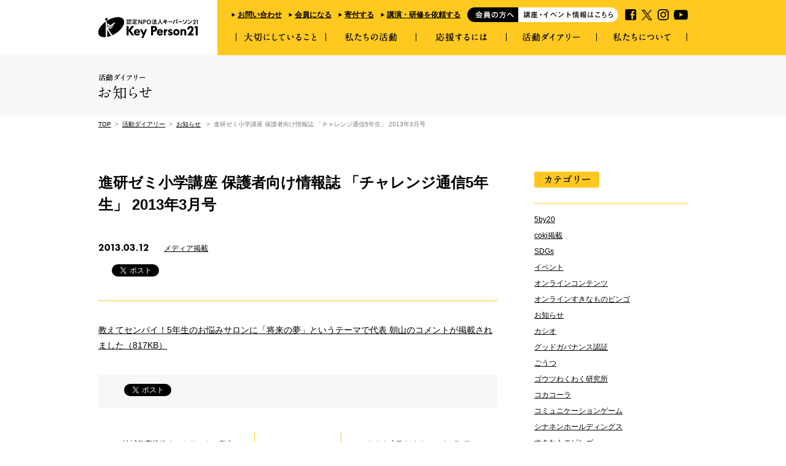

--- FILE ---
content_type: text/html; charset=UTF-8
request_url: https://www.keyperson21.org/diary/news/5381
body_size: 49867
content:
<!DOCTYPE HTML>
<html lang="ja">
<head prefix="og: http://ogp.me/ns# fb: http://ogp.me/ns/fb#">
<style>
.async-hide {
    opacity: 0 !important
}
</style>
<style>
.async-hide {
    opacity: 0 !important
}
</style>
<!-- Google Analytics & Google Optimize END--> 
<script>(function(a,s,y,n,c,h,i,d,e){s.className+=' '+y;h.start=1*new Date;
h.end=i=function(){s.className=s.className.replace(RegExp(' ?'+y),'')};
(a[n]=a[n]||[]).hide=h;setTimeout(function(){i();h.end=null},c);h.timeout=c;
})(window,document.documentElement,'async-hide','dataLayer',4000,
{'GTM-PHRJ7GT':true});</script> 
<script>
  (function(i,s,o,g,r,a,m){i['GoogleAnalyticsObject']=r;i[r]=i[r]||function(){
  (i[r].q=i[r].q||[]).push(arguments)},i[r].l=1*new Date();a=s.createElement(o),
  m=s.getElementsByTagName(o)[0];a.async=1;a.src=g;m.parentNode.insertBefore(a,m)
  })(window,document,'script','https://www.google-analytics.com/analytics.js','ga');
  ga('create', 'UA-61941656-1', 'auto');
	ga('require', 'GTM-PHRJ7GT');
  ga('send', 'pageview');
</script> 
<!-- Google Analytics & Google Optimize END--> 
<!-- Google Tag Manager--> 
<script>(function(w,d,s,l,i){w[l]=w[l]||[];w[l].push({'gtm.start':
new Date().getTime(),event:'gtm.js'});var f=d.getElementsByTagName(s)[0],
j=d.createElement(s),dl=l!='dataLayer'?'&l='+l:'';j.async=true;j.src=
'https://www.googletagmanager.com/gtm.js?id='+i+dl;f.parentNode.insertBefore(j,f);
})(window,document,'script','dataLayer','GTM-5BS9DP7');</script> 
<!-- Google Tag Manager END-->
<meta charset="UTF-8">
<title>
進研ゼミ小学講座 保護者向け情報誌 「チャレンジ通信5年生」 2013年3月号　|　お知らせ　|　
認定NPO法人キーパーソン21―わくわくエンジン®が当たり前の社会をつくる―</title>
<meta name="keywords" content="教育,npo,キャリア,子ども,進路">
<meta property="og:image" content="https://www.keyperson21.org/wp/wp-content/themes/kp21/img/ogp.jpg">
<meta name="viewport" content="width=device-width">
<link rel="icon" href="https://www.keyperson21.org/wp/wp-content/themes/kp21/favicon.ico">
<link href="https://www.keyperson21.org/wp/wp-content/themes/kp21/style.css?2507" rel="stylesheet">
<script src="//use.typekit.net/sah8kqk.js"></script> 
<script>try{Typekit.load();}catch(e){}</script> 
<!--[if lt IE 9]>
<script src="//html5shiv.googlecode.com/svn/trunk/html5.js"></script>
<![endif]--> 
<script src="https://www.keyperson21.org/wp/wp-content/themes/kp21/js/jquery-1.11.1.min.js"></script> 
<script src="https://www.keyperson21.org/wp/wp-content/themes/kp21/js/jquery.easing.1.3.js"></script> 
<!--[if lt IE 9]>
<script src="https://www.keyperson21.org/wp/wp-content/themes/kp21/js/jquery.ah-placeholder.js"></script>
<![endif]-->



<link href="https://www.keyperson21.org/wp/wp-content/themes/kp21/css/sp.css" rel="stylesheet">
<script>
$(function(){ 
var agent = navigator.userAgent;  
if(agent.search(/iPhone/) != -1 || agent.search(/iPad/) != -1 || agent.search(/iPod/) != -1 || agent.search(/Android/) != -1){  
    $.ajax({  
    url: 'https://www.keyperson21.org/wp/wp-content/themes/kp21/js/sp.js',  
    dataType: 'script',  
    cache: false  
  });  
  }
});
</script>
<script src="https://www.keyperson21.org/wp/wp-content/themes/kp21/js/common.min.js"></script>



</head>
<body id="diary">
<!-- Google Tag Manager (noscript) -->
<noscript>
<iframe src="https://www.googletagmanager.com/ns.html?id=GTM-5BS9DP7"
height="0" width="0" style="display:none;visibility:hidden"></iframe>
</noscript>
<!-- End Google Tag Manager (noscript) -->
<div id="fb-root"></div>
<script>(function(d, s, id) {
  var js, fjs = d.getElementsByTagName(s)[0];
  if (d.getElementById(id)) return;
  js = d.createElement(s); js.id = id;
  js.src = "//connect.facebook.net/ja_JP/sdk.js#xfbml=1&version=v2.0";
  fjs.parentNode.insertBefore(js, fjs);
}(document, 'script', 'facebook-jssdk'));</script>
	
<script>
jQuery(function(){
   jQuery('a[href^="#"]').click(function() {
      var speed = 800;
      var href= jQuery(this).attr("href");
      var target = jQuery(href == "#" || href == "" ? 'html' : href);
      var position = target.offset().top;
      jQuery('body,html').animate({scrollTop:position}, speed, 'swing');
      return false;
   });
});
</script>	
	
<header>
<div class="inr">
<h1><a href="/"><img src="https://www.keyperson21.org/wp/wp-content/themes/kp21/img/hd_logo01.gif" alt="認定NPO法人キーパーソン21" width="162" height="34"></a></h1>

<nav class="forpc">

<ul class="nav1">
 <li><a href="https://keyperson21.sakura.ne.jp/contact/">お問い合わせ</a></li>
 <li><a href="/support/member/">会員になる</a></li>
 <li><a href="https://kp21.hp.peraichi.com/donation/" target="_blank">寄付する</a></li>
 <li><a href="/lecture/">講演・研修を依頼する</a></li>
 <li class="member"><a href="/member" class="fade"><img src="https://www.keyperson21.org/wp/wp-content/themes/kp21/img/hd_member.gif" alt="会員の方へ 最近の活動を知りたい!" width="246" height="24"></a></li>
 <li class="fb"><a href="//www.facebook.com/keyperson21" target="_blank" class="fade"><img src="https://www.keyperson21.org/wp/wp-content/themes/kp21/img/hd_fb.gif" alt="facebook" width="18" height="18"></a></li>
 <li class="tw"><a href="//twitter.com/keyperson21" target="_blank" class="fade"><img src="https://www.keyperson21.org/wp/wp-content/themes/kp21/img/hd_x.png" alt="x" width="17" height="17"></a></li>
 <li class="tw"><a href="https://www.instagram.com/keyperson21_wakuwaku_engine/" target="_blank" class="fade"><img src="https://www.keyperson21.org/wp/wp-content/themes/kp21/img/hd_ig.png" alt="" width="18" height="18"></a></li>
 <li class="yt"><a href="https://www.youtube.com/channel/UC2bjDl6g3rWA7fE08C4G8sA" target="_blank" class="fade"><img src="https://www.keyperson21.org/wp/wp-content/themes/kp21/img/hd_yt.gif" alt="youtube" width="23" height="18"></a></li>
</ul>

<ul class="nav2">
 <li><a href="/value"><img src="https://www.keyperson21.org/wp/wp-content/themes/kp21/img/hd_nav1.png" alt="大切にしていること" width="134" height="24"></a></li>
 <li class="pulldown"><a href="/activity"><img src="https://www.keyperson21.org/wp/wp-content/themes/kp21/img/hd_nav2.png" alt="私たちの活動" width="134" height="24"></a>
   <ul class="column2 cf">
     <li class="parent"><a href="/activity">私たちの活動TOP</a></li>
     <li class="column2_1 cf last">
       <ul>
         <li><a href="/activity/program">夢！自分！発見プログラム</a> </li>
         <li class="last">
           <ul>
             <li><a href="/activity/program/worker">おもしろい仕事人がやってくる</a></li>
             <li><a href="/activity/program/bingo-map">すきなものビンゴ＆お仕事マップ</a></li>
             <li><a href="/activity/program/communication-game">コミュニケーションゲーム</a></li>
             <li><a href="/activity/program/otona-news">かっこいい大人ニュース</a></li>
             <li><a href="/activity/program/action-program">個別アクションプログラム</a></li>
           </ul>
           <div class="photo"><a href="/activity/program"><img src="https://www.keyperson21.org/wp/wp-content/themes/kp21/img/hd_nav2_ph2.jpg" alt="" width="240" height="70"></a></div>
         </li>
       </ul>
     </li>
     <li class="column2_2 last">
       <ul>
         <li><a href="https://kp21.hp.peraichi.com/onlinebingo/" target="_blank">「オンラインですきなものビンゴ」</a></li>
         <li><a href="/activity/solo-solo">個別進路サポートプログラム「solo-solo」</a></li>
         <li><a href="/activity/ibasho">学習支援・居場所づくり</a></li>
         <li><a href="/activity/navigator">わくわくナビゲーター養成講座</a></li>
         <li><a href="/activity/teacher-training">教員研修</a></li>
         <li><a href="/activity/advisory">アドバイザリー連携</a></li>
         <li class="last"><a href="/activity/program-partner">夢！自分！発見プログラムの運営パートナー</a></li>
       </ul>
     </li>
   </ul>
 </li>
 <li class="pulldown"><a href="/support"><img src="https://www.keyperson21.org/wp/wp-content/themes/kp21/img/hd_nav3.png" alt="応援するには" width="134" height="24"></a>
   <ul class="column1">
     <li class="parent"><a href="/support">応援するにはTOP</a></li>
     <li><a href="/support/corporation">企業の皆さまへ</a></li>
     <li><a href="/support/administration">行政・自治体の皆さまへ</a></li>
     <li><a href="/support/education">教育関係の皆さまへ</a></li>
     <li><a href="/support/individual">個人の皆さまへ</a></li>
     <li><a href="/support/member">会員になる</a></li>
     <li><a href="https://kp21.hp.peraichi.com/donation/" target="_blank">寄付をする</a></li>
     <li class="last"><a href="/support/company">法人としての支援（企業協賛）</a></li>
   </ul>
 </li>
 <li class="pulldown"><a href="/diary"><img src="https://www.keyperson21.org/wp/wp-content/themes/kp21/img/hd_nav4.png" alt="活動ダイアリー" width="134" height="24"></a>
   <ul class="column1">
     <li class="parent"><a href="/diary">活動ダイアリーTOP</a></li>
     <li><a href="/diary/news">お知らせ</a></li>
     <li><a href="/diary/wakuwaku-engine">わくわくエンジン&reg;ブログ</a></li>
     <li class="last"><a href="/diary/member-news">会員向けのお知らせ</a></li>
   </ul>
 </li>
 <li class="pulldown"><a href="/aboutus"><img src="https://www.keyperson21.org/wp/wp-content/themes/kp21/img/hd_nav5.png" alt="私たちについて" width="134" height="24"></a>
   <ul class="column1">
     <li class="parent"><a href="/aboutus">私たちについてTOP</a></li>
     <li><a href="/aboutus#s_2">団体概要</a></li>
     <li><a href="/aboutus#s_3">地図・アクセス</a></li>
     <li><a href="/aboutus/problem">私たちが取り組む課題とは</a></li>
     <li><a href="/aboutus/mission-vision">代表からのごあいさつ</a></li>
     <li><a href="/aboutus/history">あゆみとこれから</a></li>
     <li><a href="/aboutus/staff">スタッフ紹介</a></li>
     <li><a href="/aboutus/organization">理事・監事・顧問・アドバイザー</a></li>
     <li><a href="/aboutus/message">応援いただく方からのメッセージ</a></li>
     <li><a href="/aboutus/company">応援いただいている企業・団体</a></li>
     <li class="last"><a href="/diary/news/media/">メディア掲載</a></li>
   </ul>
 </li>
</ul>

</nav>


<nav class="forsp">
	
<ul class="nav-hd">
<li><a href="/support/member/">会員になる</a></li>
<li><a href="https://kp21.hp.peraichi.com/donation/" target="_blank">寄付</a></li>
<li><a href="/member">会員の方へ</a></li>
<li><a href="/lecture/">講演・研修依頼</a></li>
<li><a href="https://keyperson21.sakura.ne.jp/contact/">お問い合わせ</a></li>
</ul>
	
<p class="btn-toggle"><a href="" class="open"><span></span></a><a href="" class="close">✕</a></p>

<div class="menu-toggle">
	
<ul class="sns">
	<li class="ttl">キーパーソン21のSNSをチェック</li>
 <li class="fb"><a href="//www.facebook.com/keyperson21" target="_blank" class="fade"><img src="https://www.keyperson21.org/wp/wp-content/themes/kp21/img/hd_fb.gif" alt="facebook" width="18" height="18"></a></li>
 <li class="tw"><a href="//twitter.com/keyperson21" target="_blank" class="fade"><img src="https://www.keyperson21.org/wp/wp-content/themes/kp21/img/hd_x.png" alt="twitter" width="17" height="17"></a></li>
 <li class="tw"><a href="https://www.instagram.com/keyperson21_wakuwaku_engine/" target="_blank" class="fade"><img src="https://www.keyperson21.org/wp/wp-content/themes/kp21/img/hd_ig.png" alt="" width="18" height="18"></a></li>
 <li class="yt"><a href="https://www.youtube.com/channel/UC2bjDl6g3rWA7fE08C4G8sA" target="_blank" class="fade"><img src="https://www.keyperson21.org/wp/wp-content/themes/kp21/img/hd_yt.gif" alt="youtube" width="23" height="18"></a></li>
</ul>

<ul class="mainmenu">
	<li><a href="/value">大切にしていること</a></li>
	<li><a href="/activity/">私たちの活動</a>
		<ul>
			<li><a href="/activity/program">夢！自分！発見プログラム</a></li>
			<li><a href="https://kp21.hp.peraichi.com/onlinebingo/" target="_blank">「オンラインですきなものビンゴ」</a></li>
			<li><a href="/activity/solo-solo">個別進路サポートプログラム「solo-solo」</a></li>
   <li><a href="/activity/ibasho">学習支援・居場所づくり</a></li>
   <li><a href="/activity/navigator">わくわくナビゲーター養成講座</a></li>
   <li><a href="/activity/teacher-training">教員研修</a></li>
   <li><a href="/activity/advisory">アドバイザリー連携</a></li>
   <li><a href="/activity/program-partner">夢！自分！発見プログラムの運営パートナー</a></li>
		</ul>
	</li>
	<li><a href="/support">応援するには</a>
		<ul>
   <li><a href="/support/corporation">企業の皆さまへ</a></li>
   <li><a href="/support/administration">行政・自治体の皆さまへ</a></li>
   <li><a href="/support/education">教育関係の皆さまへ</a></li>
   <li><a href="/support/individual">個人の皆さまへ</a></li>
   <li><a href="/support/member">会員になる</a></li>
   <li><a href="https://kp21.hp.peraichi.com/donation/" target="_blank">寄付をする</a></li>
   <li><a href="/support/company">法人としての支援（企業協賛）</a></li>
		</ul>
	</li>
	<li><a href="/diary">活動ダイアリー</a>
		<ul>
   <li><a href="/diary/news">お知らせ</a></li>
   <li><a href="/diary/wakuwaku-engine">わくわくエンジン&reg;ブログ</a></li>
   <li><a href="/diary/member-news">会員向けのお知らせ</a></li>
		</ul>
	</li>
	<li><a href="/aboutus">私たちについて</a>
		<ul>
   <li><a href="/aboutus#s_2">団体概要</a></li>
   <li><a href="/aboutus#s_3">地図・アクセス</a></li>
   <li><a href="/aboutus/problem">私たちが取り組む課題とは</a></li>
   <li><a href="/aboutus/mission-vision">代表からのごあいさつ</a></li>
   <li><a href="/aboutus/history">あゆみとこれから</a></li>
   <li><a href="/aboutus/staff">スタッフ紹介</a></li>
   <li><a href="/aboutus/organization">理事・監事・顧問・アドバイザー</a></li>
   <li><a href="/aboutus/message">応援いただく方からのメッセージ</a></li>
   <li><a href="/aboutus/company">応援いただいている企業・団体</a></li>
   <li><a href="/diary/news/media/">メディア掲載</a></li>
		</ul>
	</li>
</ul>

<ul class="nav-sub">
  <li class="member"><a href="/member" class="fade"><img src="https://www.keyperson21.org/wp/wp-content/themes/kp21/img/hd_member.gif" alt="会員の方へ 最近の活動を知りたい!"></a></li>
  <li><a href="https://keyperson21.sakura.ne.jp/contact/">お問い合わせ</a></li>
  <li><a href="/support/member/">会員になる</a></li>
  <li><a href="https://kp21.hp.peraichi.com/donation/" target="_blank">寄付する</a></li>
		<li><a href="/lecture/">講演・研修を依頼する</a></li>
  <li><a href="/aboutus/#s_3">アクセス</a></li>
  <li><a href="/privacypolicy">個人情報保護方針</a></li>
  <li><a href="http://www.keyperson21.org/wp/wp-content/themes/kp21/pdf/Behavioral-guidelines.pdf">行動指針</a></li>
  <li><a href="http://www.keyperson21.org/wp/wp-content/themes/kp21/pdf/Code-of-Ethics.pdf">倫理綱領</a></li>
</ul>

</div>

</nav>


</div>
</header>

<section id="page_ttl">
<div class="inr">
<h1><img src="https://www.keyperson21.org/wp/wp-content/themes/kp21/img/diary/news_ttl.gif" alt="活動ダイアリー お知らせ"></h1>
</div>
</section>

<section id="content" class="single">

<p class="breadcrumb">
<a href="/">TOP</a>
&nbsp;>&nbsp;&nbsp;<a href="/diary">活動ダイアリー</a>
&nbsp;>&nbsp;&nbsp;<a href="/diary/news">お知らせ</a>
&nbsp;&nbsp;>&nbsp;&nbsp;進研ゼミ小学講座 保護者向け情報誌 「チャレンジ通信5年生」 2013年3月号</p>

<div class="inr cf">

<div class="main">

<article>

<div class="header">

<h1>進研ゼミ小学講座 保護者向け情報誌 「チャレンジ通信5年生」 2013年3月号</h1>

<p class="date">2013.03.12</p>

<p class="cats"><a href="https://www.keyperson21.org/diary/news/media">メディア掲載</a></p>
<div class="sns">
<ul>
<li><div class="fb-like" data-layout="button_count" data-action="like" data-show-faces="true" data-share="true"></div></li>
<li><a href="https://twitter.com/share" class="twitter-share-button" data-lang="ja" data-via="keyperson21" data-related="keyperson21">ツイート</a><script>!function(d,s,id){var js,fjs=d.getElementsByTagName(s)[0],p=/^http:/.test(d.location)?'http':'https';if(!d.getElementById(id)){js=d.createElement(s);js.id=id;js.src=p+'://platform.twitter.com/widgets.js';fjs.parentNode.insertBefore(js,fjs);}}(document, 'script', 'twitter-wjs');</script></li>
</ul>
</div><!--/sns-->

</div><!--/header-->

<p><a href="/wp/wp-content/themes/kp21/pdf/media/benesse_asayama.pdf" target="_blank">教えてセンパイ！5年生のお悩みサロンに「将来の夢」というテーマで代表 朝山のコメントが掲載されました（817KB）</a></p>

<div class="footer">

<div class="sns">
<ul>
<li><div class="fb-like" data-layout="button_count" data-action="like" data-show-faces="true" data-share="true"></div></li>
<li><a href="https://twitter.com/share" class="twitter-share-button" data-lang="ja" data-via="keyperson21" data-related="keyperson21">ツイート</a><script>!function(d,s,id){var js,fjs=d.getElementsByTagName(s)[0],p=/^http:/.test(d.location)?'http':'https';if(!d.getElementById(id)){js=d.createElement(s);js.id=id;js.src=p+'://platform.twitter.com/widgets.js';fjs.parentNode.insertBefore(js,fjs);}}(document, 'script', 'twitter-wjs');</script></li>
</ul>
</div><!--/sns-->

</div>

</article>


<div class="pagination">


<ul>
<li class="prev">
<a href="https://www.keyperson21.org/diary/news/5382">
地域教育推進ネットワーク　東京都協議会 教育支援プログラ...</a>
</li>
<li class="back"><a href="/diary/news">お知らせTOPへ</a></li>
<li class="next">
<a href="https://www.keyperson21.org/diary/news/5380">かわさき市政だより&nbsp;<span style="font-size: 90%;">2013年6月1日号</a>
</li>
</ul>

</div><!--/pagination-->

</div><!--/main-->

<div class="sidebar">

<div class="side_cats">
<h3 class="side_ttl"><img src="https://www.keyperson21.org/wp/wp-content/themes/kp21/img/diary/side_cats.gif" alt="カテゴリー"></h3>
<ul>
<li><a href="/diary/news/5by20/">5by20</a></li>
<li><a href="/diary/news/coki%e6%8e%b2%e8%bc%89/">coki掲載</a></li>
<li><a href="/diary/news/sdgs/">SDGs</a></li>
<li><a href="/diary/news/%e3%82%a4%e3%83%99%e3%83%b3%e3%83%88/">イベント</a></li>
<li><a href="/diary/news/online/">オンラインコンテンツ</a></li>
<li><a href="/diary/news/%e3%82%aa%e3%83%b3%e3%83%a9%e3%82%a4%e3%83%b3%e3%81%99%e3%81%8d%e3%81%aa%e3%82%82%e3%81%ae%e3%83%93%e3%83%b3%e3%82%b4/">オンラインすきなものビンゴ</a></li>
<li><a href="/diary/news/info/">お知らせ</a></li>
<li><a href="/diary/news/%e3%82%ab%e3%82%b7%e3%82%aa/">カシオ</a></li>
<li><a href="/diary/news/%e3%82%b0%e3%83%83%e3%83%89%e3%82%ac%e3%83%90%e3%83%8a%e3%83%b3%e3%82%b9%e8%aa%8d%e8%a8%bc/">グッドガバナンス認証</a></li>
<li><a href="/diary/news/%e3%81%94%e3%81%86%e3%81%a4/">ごうつ</a></li>
<li><a href="/diary/news/%e3%82%b4%e3%82%a6%e3%83%84%e3%82%8f%e3%81%8f%e3%82%8f%e3%81%8f%e7%a0%94%e7%a9%b6%e6%89%80/">ゴウツわくわく研究所</a></li>
<li><a href="/diary/news/%e3%82%b3%e3%82%ab%e3%82%b3%e3%83%bc%e3%83%a9/">コカコーラ</a></li>
<li><a href="/diary/news/%e3%82%b3%e3%83%9f%e3%83%a5%e3%83%8b%e3%82%b1%e3%83%bc%e3%82%b7%e3%83%a7%e3%83%b3%e3%82%b2%e3%83%bc%e3%83%a0/">コミュニケーションゲーム</a></li>
<li><a href="/diary/news/%e3%82%b7%e3%83%8a%e3%83%8d%e3%83%b3%e3%83%9b%e3%83%bc%e3%83%ab%e3%83%87%e3%82%a3%e3%83%b3%e3%82%b0%e3%82%b9/">シナネンホールディングス</a></li>
<li><a href="/diary/news/%e3%81%99%e3%81%8d%e3%81%aa%e3%82%82%e3%81%ae%e3%83%93%e3%83%b3%e3%82%b4/">すきなものビンゴ</a></li>
<li><a href="/diary/news/%e3%83%81%e3%83%bc%e3%83%a0%e3%81%ab%e3%81%84%e3%81%8c%e3%81%9f/">チームにいがた</a></li>
<li><a href="/diary/news/%e3%83%81%e3%83%bc%e3%83%a0%e5%8c%97%e6%b5%b7%e9%81%93/">チーム北海道</a></li>
<li><a href="/diary/news/%e3%83%81%e3%83%bc%e3%83%a0%e6%b9%98%e5%8d%97/">チーム湘南</a></li>
<li><a href="/diary/news/%e3%83%81%e3%83%bc%e3%83%a0%e9%9d%99%e5%b2%a1/">チーム静岡</a></li>
<li><a href="/diary/news/press/">プレスリリース</a></li>
<li><a href="/diary/news/media/">メディア掲載</a></li>
<li><a href="/diary/news/%e3%83%a6%e3%83%bc%e3%82%b0%e3%83%ac%e3%83%8a/">ユーグレナ</a></li>
<li><a href="/diary/news/%e3%82%8f%e3%81%8f%e3%82%8f%e3%81%8f%e3%82%a8%e3%83%b3%e3%82%b8%e3%83%b3expo/">わくわくエンジンEXPO</a></li>
<li><a href="/diary/news/youseikouza/">わくわくナビゲーター養成講座</a></li>
<li><a href="/diary/news/%e3%82%8f%e3%81%8f%e3%82%8f%e3%81%8f%e5%ad%a6%e7%bf%92%e4%bc%9a/">わくわく学習会</a></li>
<li><a href="/diary/news/%e4%bc%81%e6%a5%ad/">企業</a></li>
<li><a href="/diary/news/%e5%85%ad%e6%9c%ac%e6%9c%a8%e4%b8%ad%e5%ad%a6%e6%a0%a1/">六本木中学校</a></li>
<li><a href="/diary/news/%e5%8b%9f%e9%9b%86%e4%b8%ad/">募集中</a></li>
<li><a href="/diary/news/%e5%8b%9f%e9%9b%86%e7%b5%82%e4%ba%86/">募集終了</a></li>
<li><a href="/diary/news/%e5%ad%90%e3%81%a9%e3%82%82%e9%a3%9f%e5%a0%82/">子ども食堂</a></li>
<li><a href="/diary/news/%e5%ad%a6%e7%94%9f/">学生</a></li>
<li><a href="/diary/news/%e5%af%84%e4%bb%98/">寄付</a></li>
<li><a href="/diary/news/%e5%b1%85%e5%a0%b4%e6%89%80%e3%81%a5%e3%81%8f%e3%82%8a%e4%ba%8b%e6%a5%ad/">居場所づくり事業</a></li>
<li><a href="/diary/news/%e5%b7%9d%ef%a8%91%e3%83%ac%e3%83%8a/">川﨑レナ</a></li>
<li><a href="/diary/news/%e6%96%b0%e6%bd%9f/">新潟</a></li>
<li><a href="/diary/news/%e6%9c%aa%e6%9d%a5%e3%81%ae%e5%85%88%e7%94%9f%e3%83%95%e3%82%a9%e3%83%bc%e3%83%a9%e3%83%a0/">未来の先生フォーラム</a></li>
<li><a href="/diary/news/%e6%b1%9f%e6%b4%a5%e5%b8%82/">江津市</a></li>
<li><a href="/diary/news/%e6%b8%8b%e8%b0%b7%e6%9c%ac%e7%94%ba%e5%ad%a6%e5%9c%92/">渋谷本町学園</a></li>
<li><a href="/diary/news/%e8%aa%ac%e6%98%8e%e4%bc%9a/">説明会</a></li>
<li><a href="/diary/news/%e3%80%80/">講演（代表 朝山あつこ）</a></li>
<li><a href="/diary/news/%e8%ac%9b%e6%bc%94%e5%8b%95%e7%94%bb/">講演動画</a></li>
<li><a href="/diary/news/%e9%ab%98%e5%bf%97%e4%b8%ad%e7%ad%89%e6%95%99%e8%82%b2%e5%ad%a6%e6%a0%a1/">高志中等教育学校</a></li>
</ul>
</div>

<div class="side_monthly">
<h3 class="side_ttl"><img src="https://www.keyperson21.org/wp/wp-content/themes/kp21/img/diary/side_monthly.gif" alt="月次アーカイブ"></h3>
<select name="archive-dropdown" onChange='document.location.href=this.options[this.selectedIndex].value;'> 
<option value="">年月を選択</option> 
	<option value='https://www.keyperson21.org/diary/news/2025/11'> 2025年11月 </option>
	<option value='https://www.keyperson21.org/diary/news/2025/10'> 2025年10月 </option>
	<option value='https://www.keyperson21.org/diary/news/2025/08'> 2025年8月 </option>
	<option value='https://www.keyperson21.org/diary/news/2025/07'> 2025年7月 </option>
	<option value='https://www.keyperson21.org/diary/news/2025/06'> 2025年6月 </option>
	<option value='https://www.keyperson21.org/diary/news/2025/03'> 2025年3月 </option>
	<option value='https://www.keyperson21.org/diary/news/2025/01'> 2025年1月 </option>
	<option value='https://www.keyperson21.org/diary/news/2024/12'> 2024年12月 </option>
	<option value='https://www.keyperson21.org/diary/news/2024/11'> 2024年11月 </option>
	<option value='https://www.keyperson21.org/diary/news/2024/09'> 2024年9月 </option>
	<option value='https://www.keyperson21.org/diary/news/2024/08'> 2024年8月 </option>
	<option value='https://www.keyperson21.org/diary/news/2024/04'> 2024年4月 </option>
	<option value='https://www.keyperson21.org/diary/news/2024/03'> 2024年3月 </option>
	<option value='https://www.keyperson21.org/diary/news/2024/01'> 2024年1月 </option>
	<option value='https://www.keyperson21.org/diary/news/2023/12'> 2023年12月 </option>
	<option value='https://www.keyperson21.org/diary/news/2023/11'> 2023年11月 </option>
	<option value='https://www.keyperson21.org/diary/news/2023/10'> 2023年10月 </option>
	<option value='https://www.keyperson21.org/diary/news/2023/07'> 2023年7月 </option>
	<option value='https://www.keyperson21.org/diary/news/2023/04'> 2023年4月 </option>
	<option value='https://www.keyperson21.org/diary/news/2023/03'> 2023年3月 </option>
	<option value='https://www.keyperson21.org/diary/news/2023/02'> 2023年2月 </option>
	<option value='https://www.keyperson21.org/diary/news/2023/01'> 2023年1月 </option>
	<option value='https://www.keyperson21.org/diary/news/2022/12'> 2022年12月 </option>
	<option value='https://www.keyperson21.org/diary/news/2022/11'> 2022年11月 </option>
	<option value='https://www.keyperson21.org/diary/news/2022/10'> 2022年10月 </option>
	<option value='https://www.keyperson21.org/diary/news/2022/09'> 2022年9月 </option>
	<option value='https://www.keyperson21.org/diary/news/2022/08'> 2022年8月 </option>
	<option value='https://www.keyperson21.org/diary/news/2022/07'> 2022年7月 </option>
	<option value='https://www.keyperson21.org/diary/news/2022/06'> 2022年6月 </option>
	<option value='https://www.keyperson21.org/diary/news/2022/05'> 2022年5月 </option>
	<option value='https://www.keyperson21.org/diary/news/2022/04'> 2022年4月 </option>
	<option value='https://www.keyperson21.org/diary/news/2022/02'> 2022年2月 </option>
	<option value='https://www.keyperson21.org/diary/news/2022/01'> 2022年1月 </option>
	<option value='https://www.keyperson21.org/diary/news/2021/12'> 2021年12月 </option>
	<option value='https://www.keyperson21.org/diary/news/2021/11'> 2021年11月 </option>
	<option value='https://www.keyperson21.org/diary/news/2021/10'> 2021年10月 </option>
	<option value='https://www.keyperson21.org/diary/news/2021/09'> 2021年9月 </option>
	<option value='https://www.keyperson21.org/diary/news/2021/08'> 2021年8月 </option>
	<option value='https://www.keyperson21.org/diary/news/2021/07'> 2021年7月 </option>
	<option value='https://www.keyperson21.org/diary/news/2021/06'> 2021年6月 </option>
	<option value='https://www.keyperson21.org/diary/news/2021/05'> 2021年5月 </option>
	<option value='https://www.keyperson21.org/diary/news/2021/04'> 2021年4月 </option>
	<option value='https://www.keyperson21.org/diary/news/2021/03'> 2021年3月 </option>
	<option value='https://www.keyperson21.org/diary/news/2021/02'> 2021年2月 </option>
	<option value='https://www.keyperson21.org/diary/news/2021/01'> 2021年1月 </option>
	<option value='https://www.keyperson21.org/diary/news/2020/11'> 2020年11月 </option>
	<option value='https://www.keyperson21.org/diary/news/2020/10'> 2020年10月 </option>
	<option value='https://www.keyperson21.org/diary/news/2020/09'> 2020年9月 </option>
	<option value='https://www.keyperson21.org/diary/news/2020/08'> 2020年8月 </option>
	<option value='https://www.keyperson21.org/diary/news/2020/06'> 2020年6月 </option>
	<option value='https://www.keyperson21.org/diary/news/2020/04'> 2020年4月 </option>
	<option value='https://www.keyperson21.org/diary/news/2020/03'> 2020年3月 </option>
	<option value='https://www.keyperson21.org/diary/news/2020/02'> 2020年2月 </option>
	<option value='https://www.keyperson21.org/diary/news/2020/01'> 2020年1月 </option>
	<option value='https://www.keyperson21.org/diary/news/2019/11'> 2019年11月 </option>
	<option value='https://www.keyperson21.org/diary/news/2019/09'> 2019年9月 </option>
	<option value='https://www.keyperson21.org/diary/news/2019/08'> 2019年8月 </option>
	<option value='https://www.keyperson21.org/diary/news/2019/07'> 2019年7月 </option>
	<option value='https://www.keyperson21.org/diary/news/2019/05'> 2019年5月 </option>
	<option value='https://www.keyperson21.org/diary/news/2019/04'> 2019年4月 </option>
	<option value='https://www.keyperson21.org/diary/news/2019/03'> 2019年3月 </option>
	<option value='https://www.keyperson21.org/diary/news/2019/02'> 2019年2月 </option>
	<option value='https://www.keyperson21.org/diary/news/2019/01'> 2019年1月 </option>
	<option value='https://www.keyperson21.org/diary/news/2018/12'> 2018年12月 </option>
	<option value='https://www.keyperson21.org/diary/news/2018/10'> 2018年10月 </option>
	<option value='https://www.keyperson21.org/diary/news/2018/09'> 2018年9月 </option>
	<option value='https://www.keyperson21.org/diary/news/2018/08'> 2018年8月 </option>
	<option value='https://www.keyperson21.org/diary/news/2018/07'> 2018年7月 </option>
	<option value='https://www.keyperson21.org/diary/news/2018/06'> 2018年6月 </option>
	<option value='https://www.keyperson21.org/diary/news/2018/03'> 2018年3月 </option>
	<option value='https://www.keyperson21.org/diary/news/2018/02'> 2018年2月 </option>
	<option value='https://www.keyperson21.org/diary/news/2018/01'> 2018年1月 </option>
	<option value='https://www.keyperson21.org/diary/news/2017/12'> 2017年12月 </option>
	<option value='https://www.keyperson21.org/diary/news/2017/10'> 2017年10月 </option>
	<option value='https://www.keyperson21.org/diary/news/2017/08'> 2017年8月 </option>
	<option value='https://www.keyperson21.org/diary/news/2017/07'> 2017年7月 </option>
	<option value='https://www.keyperson21.org/diary/news/2017/06'> 2017年6月 </option>
	<option value='https://www.keyperson21.org/diary/news/2017/05'> 2017年5月 </option>
	<option value='https://www.keyperson21.org/diary/news/2017/03'> 2017年3月 </option>
	<option value='https://www.keyperson21.org/diary/news/2017/02'> 2017年2月 </option>
	<option value='https://www.keyperson21.org/diary/news/2016/12'> 2016年12月 </option>
	<option value='https://www.keyperson21.org/diary/news/2016/11'> 2016年11月 </option>
	<option value='https://www.keyperson21.org/diary/news/2016/06'> 2016年6月 </option>
	<option value='https://www.keyperson21.org/diary/news/2016/05'> 2016年5月 </option>
	<option value='https://www.keyperson21.org/diary/news/2016/04'> 2016年4月 </option>
	<option value='https://www.keyperson21.org/diary/news/2016/03'> 2016年3月 </option>
	<option value='https://www.keyperson21.org/diary/news/2016/02'> 2016年2月 </option>
	<option value='https://www.keyperson21.org/diary/news/2016/01'> 2016年1月 </option>
	<option value='https://www.keyperson21.org/diary/news/2015/12'> 2015年12月 </option>
	<option value='https://www.keyperson21.org/diary/news/2015/10'> 2015年10月 </option>
	<option value='https://www.keyperson21.org/diary/news/2015/09'> 2015年9月 </option>
	<option value='https://www.keyperson21.org/diary/news/2015/08'> 2015年8月 </option>
	<option value='https://www.keyperson21.org/diary/news/2015/07'> 2015年7月 </option>
	<option value='https://www.keyperson21.org/diary/news/2015/06'> 2015年6月 </option>
	<option value='https://www.keyperson21.org/diary/news/2015/05'> 2015年5月 </option>
	<option value='https://www.keyperson21.org/diary/news/2015/04'> 2015年4月 </option>
	<option value='https://www.keyperson21.org/diary/news/2015/03'> 2015年3月 </option>
	<option value='https://www.keyperson21.org/diary/news/2015/02'> 2015年2月 </option>
	<option value='https://www.keyperson21.org/diary/news/2014/12'> 2014年12月 </option>
	<option value='https://www.keyperson21.org/diary/news/2014/11'> 2014年11月 </option>
	<option value='https://www.keyperson21.org/diary/news/2014/10'> 2014年10月 </option>
	<option value='https://www.keyperson21.org/diary/news/2014/07'> 2014年7月 </option>
	<option value='https://www.keyperson21.org/diary/news/2014/06'> 2014年6月 </option>
	<option value='https://www.keyperson21.org/diary/news/2014/05'> 2014年5月 </option>
	<option value='https://www.keyperson21.org/diary/news/2014/04'> 2014年4月 </option>
	<option value='https://www.keyperson21.org/diary/news/2014/03'> 2014年3月 </option>
	<option value='https://www.keyperson21.org/diary/news/2014/02'> 2014年2月 </option>
	<option value='https://www.keyperson21.org/diary/news/2013/12'> 2013年12月 </option>
	<option value='https://www.keyperson21.org/diary/news/2013/11'> 2013年11月 </option>
	<option value='https://www.keyperson21.org/diary/news/2013/10'> 2013年10月 </option>
	<option value='https://www.keyperson21.org/diary/news/2013/07'> 2013年7月 </option>
	<option value='https://www.keyperson21.org/diary/news/2013/06'> 2013年6月 </option>
	<option value='https://www.keyperson21.org/diary/news/2013/03'> 2013年3月 </option>
	<option value='https://www.keyperson21.org/diary/news/2013/01'> 2013年1月 </option>
	<option value='https://www.keyperson21.org/diary/news/2012/12'> 2012年12月 </option>
	<option value='https://www.keyperson21.org/diary/news/2012/11'> 2012年11月 </option>
	<option value='https://www.keyperson21.org/diary/news/2012/10'> 2012年10月 </option>
	<option value='https://www.keyperson21.org/diary/news/2012/09'> 2012年9月 </option>
	<option value='https://www.keyperson21.org/diary/news/2012/07'> 2012年7月 </option>
	<option value='https://www.keyperson21.org/diary/news/2012/04'> 2012年4月 </option>
	<option value='https://www.keyperson21.org/diary/news/2012/03'> 2012年3月 </option>
	<option value='https://www.keyperson21.org/diary/news/2012/02'> 2012年2月 </option>
	<option value='https://www.keyperson21.org/diary/news/2012/01'> 2012年1月 </option>
	<option value='https://www.keyperson21.org/diary/news/2011/12'> 2011年12月 </option>
	<option value='https://www.keyperson21.org/diary/news/2011/11'> 2011年11月 </option>
	<option value='https://www.keyperson21.org/diary/news/2011/10'> 2011年10月 </option>
	<option value='https://www.keyperson21.org/diary/news/2011/06'> 2011年6月 </option>
	<option value='https://www.keyperson21.org/diary/news/2011/03'> 2011年3月 </option>
	<option value='https://www.keyperson21.org/diary/news/2010/12'> 2010年12月 </option>
	<option value='https://www.keyperson21.org/diary/news/2010/06'> 2010年6月 </option>
	<option value='https://www.keyperson21.org/diary/news/2010/01'> 2010年1月 </option>
	<option value='https://www.keyperson21.org/diary/news/2009/11'> 2009年11月 </option>
	<option value='https://www.keyperson21.org/diary/news/2009/10'> 2009年10月 </option>
	<option value='https://www.keyperson21.org/diary/news/2009/06'> 2009年6月 </option>
	<option value='https://www.keyperson21.org/diary/news/2009/05'> 2009年5月 </option>
	<option value='https://www.keyperson21.org/diary/news/2009/02'> 2009年2月 </option>
	<option value='https://www.keyperson21.org/diary/news/2009/01'> 2009年1月 </option>
	<option value='https://www.keyperson21.org/diary/news/2008/09'> 2008年9月 </option>
	<option value='https://www.keyperson21.org/diary/news/2008/08'> 2008年8月 </option>
	<option value='https://www.keyperson21.org/diary/news/2008/07'> 2008年7月 </option>
	<option value='https://www.keyperson21.org/diary/news/2008/05'> 2008年5月 </option>
	<option value='https://www.keyperson21.org/diary/news/2008/04'> 2008年4月 </option>
	<option value='https://www.keyperson21.org/diary/news/2008/02'> 2008年2月 </option>
	<option value='https://www.keyperson21.org/diary/news/2008/01'> 2008年1月 </option>
	<option value='https://www.keyperson21.org/diary/news/2007/12'> 2007年12月 </option>
	<option value='https://www.keyperson21.org/diary/news/2007/11'> 2007年11月 </option>
	<option value='https://www.keyperson21.org/diary/news/2007/10'> 2007年10月 </option>
	<option value='https://www.keyperson21.org/diary/news/2007/09'> 2007年9月 </option>
	<option value='https://www.keyperson21.org/diary/news/2007/08'> 2007年8月 </option>
	<option value='https://www.keyperson21.org/diary/news/2007/07'> 2007年7月 </option>
	<option value='https://www.keyperson21.org/diary/news/2007/06'> 2007年6月 </option>
	<option value='https://www.keyperson21.org/diary/news/2007/05'> 2007年5月 </option>
	<option value='https://www.keyperson21.org/diary/news/2007/04'> 2007年4月 </option>
	<option value='https://www.keyperson21.org/diary/news/2007/03'> 2007年3月 </option>
	<option value='https://www.keyperson21.org/diary/news/2007/02'> 2007年2月 </option>
	<option value='https://www.keyperson21.org/diary/news/2007/01'> 2007年1月 </option>
	<option value='https://www.keyperson21.org/diary/news/2006/12'> 2006年12月 </option>
	<option value='https://www.keyperson21.org/diary/news/2006/11'> 2006年11月 </option>
	<option value='https://www.keyperson21.org/diary/news/2006/10'> 2006年10月 </option>
	<option value='https://www.keyperson21.org/diary/news/2006/09'> 2006年9月 </option>
	<option value='https://www.keyperson21.org/diary/news/2006/08'> 2006年8月 </option>
	<option value='https://www.keyperson21.org/diary/news/2006/07'> 2006年7月 </option>
	<option value='https://www.keyperson21.org/diary/news/2006/06'> 2006年6月 </option>
	<option value='https://www.keyperson21.org/diary/news/2006/05'> 2006年5月 </option>
	<option value='https://www.keyperson21.org/diary/news/2006/02'> 2006年2月 </option>
	<option value='https://www.keyperson21.org/diary/news/2006/01'> 2006年1月 </option>
	<option value='https://www.keyperson21.org/diary/news/2005/12'> 2005年12月 </option>
	<option value='https://www.keyperson21.org/diary/news/2005/10'> 2005年10月 </option>
	<option value='https://www.keyperson21.org/diary/news/2005/09'> 2005年9月 </option>
	<option value='https://www.keyperson21.org/diary/news/2005/07'> 2005年7月 </option>
	<option value='https://www.keyperson21.org/diary/news/2005/05'> 2005年5月 </option>
	<option value='https://www.keyperson21.org/diary/news/2005/04'> 2005年4月 </option>
	<option value='https://www.keyperson21.org/diary/news/2004/09'> 2004年9月 </option>
	<option value='https://www.keyperson21.org/diary/news/2004/08'> 2004年8月 </option>
	<option value='https://www.keyperson21.org/diary/news/2004/07'> 2004年7月 </option>
	<option value='https://www.keyperson21.org/diary/news/2004/06'> 2004年6月 </option>
	<option value='https://www.keyperson21.org/diary/news/2004/03'> 2004年3月 </option>
	<option value='https://www.keyperson21.org/diary/news/2004/02'> 2004年2月 </option>
	<option value='https://www.keyperson21.org/diary/news/2003/12'> 2003年12月 </option>
	<option value='https://www.keyperson21.org/diary/news/2003/10'> 2003年10月 </option>
	<option value='https://www.keyperson21.org/diary/news/2003/08'> 2003年8月 </option>
	<option value='https://www.keyperson21.org/diary/news/2003/03'> 2003年3月 </option>
	<option value='https://www.keyperson21.org/diary/news/2002/11'> 2002年11月 </option>
	<option value='https://www.keyperson21.org/diary/news/2002/08'> 2002年8月 </option>
	<option value='https://www.keyperson21.org/diary/news/2002/07'> 2002年7月 </option>
	<option value='https://www.keyperson21.org/diary/news/2002/06'> 2002年6月 </option>
	<option value='https://www.keyperson21.org/diary/news/2001/12'> 2001年12月 </option>
	<option value='https://www.keyperson21.org/diary/news/2001/10'> 2001年10月 </option>
	<option value='https://www.keyperson21.org/diary/news/2001/09'> 2001年9月 </option>
	<option value='https://www.keyperson21.org/diary/news/2001/06'> 2001年6月 </option>
</select>
</div>

<div class="side_recently">
<h3 class="side_ttl"><img src="https://www.keyperson21.org/wp/wp-content/themes/kp21/img/diary/side_new.gif" alt="最新の記事"></h3>
<ul>
<li><a href="https://www.keyperson21.org/diary/news/20703">【事務局スタッフ募集！】～あなたの得意がチームの力に！運営を共に支える仲間になりませんか～</a>
<span class="date">2025.11.14</span></li>
<li><a href="https://www.keyperson21.org/diary/news/17630">【2月・3月開催！】キーパーソン21 オンライン説明会のご案内</a>
<span class="date">2025.11.04</span></li>
<li><a href="https://www.keyperson21.org/diary/news/20675">【2026年2月　川崎開催！】「すきなものビンゴ＆お仕事マップ」わくナビ養成講座</a>
<span class="date">2025.11.03</span></li>
<li><a href="https://www.keyperson21.org/diary/news/20765">【2026年2月　大阪府枚方市開催！】「すきなものビンゴ＆お仕事マップ」わくナビ養成講座</a>
<span class="date">2025.11.02</span></li>
<li><a href="https://www.keyperson21.org/diary/news/20696">【2026年3月　滋賀県多賀町開催！】「すきなものビンゴ＆お仕事マップ」わくナビ養成講座</a>
<span class="date">2025.10.30</span></li>
</ul>
</div>

</div><!--/sidebar-->
</div>
</section>

<section id="s_support">
<div class="inr">
<h2><img src="https://www.keyperson21.org/wp/wp-content/themes/kp21/img/top/s6_ttl.gif" alt="私たちの活動にご協力ください。"></h2>
<p>あなたに合った形で<br class="sp">キーパーソン21の活動をご支援ください。<br>
個人や法人として関わる方法だけでなく、<br class="sp">活動へのご寄付も受け付けております。</p>
<div class="btn_white50"><a href="/support"><img src="https://www.keyperson21.org/wp/wp-content/themes/kp21/img/btn_detail.png" alt="詳しく見る"></a></div>
</div>
</section>


<section id="s_follow">

<div class="inr cf">
<h2><img src="https://www.keyperson21.org/wp/wp-content/themes/kp21/img/follow_ttl.gif" alt="キーパーソン21の最新情報をチェックする"></h2>

<div class="mm">
<div id="entry" class="cf">
<h3><img src="https://www.keyperson21.org/wp/wp-content/themes/kp21/img/follow_subttl1.gif" alt="メルマガに登録する"></h3>
<form target="_blank" action="https://www.reservestock.jp/subscribe/140023?fbclid=IwAR0Wf8cyQOrsDe82n6bW8nMxnemT_zZ0zhLlN8SINfug42LjYtdexfkqVW0" method="post" class="top-mag-2">
<input value="MagRdAdd" name="MfcISAPICommand" type="hidden">
<input value="0000085677" name="magid" type="hidden">
<input value="登録" name="submit" type="submit">
</form>
<!--<p class="link"><a href="http://archive.mag2.com/0000085677/index.html" target="_blank">バックナンバー</a></p>-->
</div>
</div>
<!--/.mm-->

<div class="sns">
<ul class="icn">
<li class="fb"><a href="//www.facebook.com/keyperson21" target="_blank" class="fade">Facebook</a></li>
<li class="x"><a href="//twitter.com/keyperson21" target="_blank" class="fade">X(Twitter)</a></li>
<li class="yt"><a href="//www.youtube.com/channel/UC2bjDl6g3rWA7fE08C4G8sA" target="_blank" class="fade">Youtube</a></li>
<li class="insta"><a href="https://www.instagram.com/keyperson21_wakuwaku_engine/" target="_blank" class="fade">Instagram</a></li>
<li class="note"><a href="https://note.com/wakuwaku_engine/" target="_blank" class="fade">note</a></li>
</ul>
</div>
<!--/.sns-->

</div>
<!--/.inr-->
<!--
<div class="bnr-blog fade">
<a href="http://www.keyperson21.org/diary/wakuwaku-engine/asayama" target="_blank"><img src="https://www.keyperson21.org/wp/wp-content/themes/kp21/img/top/s99_ttl.png" alt="朝山ブログ代表朝山が日々奮闘していること、考えること、嬉しく感じること、あれこれを記しています。ぜひご覧ください。">
</a></div>
-->
</section>
<!--/#s_follow-->


<footer>
<div class="footer1">
<div class="inr">
<nav>
<ul class="nav1 cf">
  <li class="nav1_1"><a href="/value" class="fade"><img src="https://www.keyperson21.org/wp/wp-content/themes/kp21/img/ft_nav1.gif" alt="大切にしていること" width="142" height="16"></a></li>
  <li class="nav1_2"><a href="/activity" class="fade"><img src="https://www.keyperson21.org/wp/wp-content/themes/kp21/img/ft_nav2.gif" alt="私たちの活動" width="106" height="16"></a>
    <ul>
      <li><a href="/activity/program">夢！自分！発見プログラム</a></li>
      <li><a href="/activity/solo-solo">個別進路サポートプログラム「solo-solo」</a></li>
      <li><a href="/activity/ibasho">学習支援・居場所づくり</a></li>
      <li><a href="/activity/navigator">わくわくナビゲーター養成講座</a></li>
      <li><a href="/activity/teacher-training">教員研修</a></li>
      <li><a href="/activity/advisory">アドバイザリー連携</a></li>
      <li><a href="/activity/program-partner">夢！自分！発見プログラムの運営パートナー</a></li>
    </ul>
  </li>
  <li class="nav1_3"><a href="/support" class="fade"><img src="https://www.keyperson21.org/wp/wp-content/themes/kp21/img/ft_nav3.gif" alt="応援するには" width="105" height="16"></a>
    <ul>
      <li><a href="/support/corporation">企業の皆さまへ</a></li>
      <li><a href="/support/administration">行政・自治体の皆さまへ</a></li>
      <li><a href="/support/education">教育関係の皆さまへ</a></li>
      <li><a href="/support/individual">個人の皆さまへ</a></li>
      <li><a href="/support/member">キーパーソン21の会員になる</a></li>
      <li><a href="https://kp21.hp.peraichi.com/donation/" target="_blank">寄付をする</a></li>
      <li><a href="/support/company">法人としての支援（企業協賛）</a></li>
    </ul>
  </li>
  <li class="nav1_4"><a href="/diary" class="fade"><img src="https://www.keyperson21.org/wp/wp-content/themes/kp21/img/ft_nav4.gif" alt="活動ダイアリー" width="117" height="16"></a>
    <ul>
      <li><a href="/diary/news">お知らせ</a></li>
      <li><a href="/diary/member-news">会員向けのお知らせ</a></li>
      <li><a href="/diary/wakuwaku-engine">わくわくエンジン&reg;ブログ</a></li>
    </ul>
  </li>
  <li class="nav1_5"><a href="/aboutus" class="fade"><img src="https://www.keyperson21.org/wp/wp-content/themes/kp21/img/ft_nav5.gif" alt="私たちについて" width="117" height="16"></a>
    <ul>
      <li><a href="/aboutus#s_2">団体概要</a></li>
      <li><a href="/aboutus#s_3">地図・アクセス</a></li>
      <li><a href="/aboutus/problem">私たちが取り組む課題とは</a></li>
      <li><a href="/aboutus/mission-vision">代表からのごあいさつ</a></li>
      <li><a href="/aboutus/history">あゆみとこれから</a></li>
      <li><a href="/aboutus/staff">スタッフ紹介</a></li>
      <li><a href="/aboutus/organization">理事・監事・顧問</a></li>
      <li><a href="/aboutus/message">応援いただく方からのメッセージ</a></li>
      <li><a href="/aboutus/company">応援いただいている企業・団体</a></li>
      <li><a href="/diary/news/media/">メディア掲載</a></li>
    </ul>
  </li>
  <!--<li class="photo"><a href="/value"><img src="https://www.keyperson21.org/wp/wp-content/themes/kp21/img/ft_ph2.jpg" alt="" width="150" height="210"></a></li>-->
</ul>
<ul class="nav2">
  <li class="member"><a href="/member" class="fade"><img src="https://www.keyperson21.org/wp/wp-content/themes/kp21/img/ft_member.gif" alt="会員の方へ 最近の活動を知りたい!" width="246" height="24"></a></li>
  <li><a href="https://keyperson21.sakura.ne.jp/contact/">お問い合わせ</a></li>
  <li><a href="/support/member/">会員になる</a></li>
  <li><a href="https://kp21.hp.peraichi.com/donation/" target="_blank">寄付する</a></li>
  <li><a href="/lecture/">講演・研修を依頼する</a></li>
  <li><a href="/aboutus#s_3">アクセス</a></li>
  <li><a href="/privacypolicy">個人情報保護方針</a></li>
  <li><a href="/for-media">メディアの方へ</a></li>
  <li><a href="http://www.keyperson21.org/wp/wp-content/themes/kp21/pdf/member_agreement.pdf?2409">会員規約</a></li>
  <li><a href="http://www.keyperson21.org/wp/wp-content/themes/kp21/pdf/Behavioral-guidelines.pdf">行動指針</a></li>
  <li><a href="http://www.keyperson21.org/wp/wp-content/themes/kp21/pdf/Code-of-Ethics.pdf">倫理綱領</a></li>
</ul>
</nav>

<div class="other_logo">
<ul>
<li><img src="https://www.keyperson21.org/wp/wp-content/themes/kp21/img/top/logo_cea.png" alt="">第7回キャリア教育アワード（2016年）にて最優秀賞（経済産業大臣賞）受賞</li>
<li><img src="https://www.keyperson21.org/wp/wp-content/themes/kp21/img/top/logo_gg.png" alt="">NPO法人のうち、組織運営やガバナンスが一定水準以上のレベルの団体に与えられる「グッドガバナンス認証」を取得（2020年7月）</li>
<li><img src="https://www.keyperson21.org/wp/wp-content/themes/kp21/img/top/logo_kgp.png" alt="">かわさきSDGsゴールドパートナーを取得（2021年7月）</li>
</ul>
</div>

<div class="logo"><a href="/"><img src="https://www.keyperson21.org/wp/wp-content/themes/kp21/img/ft_logo.gif" alt="認定NPO法人キーパーソン21"></a></div>
<address>
<strong>認定NPO法人キーパーソン21</strong> 〒211-0004　神奈川県川崎市中原区新丸子東2-907-25 ハイツ武蔵小杉704<br>
E-Mail : <a href="mailto:info@keyperson21.org">info@keyperson21.org</a>
</address>
</div>
</div>
<!--/footer1-->

<div class="footer2">
<div class="inr">
<p class="copyright"><img src="https://www.keyperson21.org/wp/wp-content/themes/kp21/img/ft_copyright.gif" alt="Copyright &copy; 認定NPO法人キーパーソン21 All Rights Reserved."></p>
</div>
</div>
<!--/footer2--> 

</footer>
<div id="pagetop" class="hidden"><a href="#" class="fade"><img src="https://www.keyperson21.org/wp/wp-content/themes/kp21/img/btn_pagetop.png" alt="ページの先頭へ" width="28" height="130"></a></div>
</body></html>

--- FILE ---
content_type: text/css
request_url: https://www.keyperson21.org/wp/wp-content/themes/kp21/style.css?2507
body_size: 123418
content:
@charset "UTF-8";
/*
Theme Name: kp21
Description: キーパーソン21 オリジナルテンプレート
Author: sai company
Version: 0
*/
html {
  color: #000;
  background: #fff;
}

body,
div,
dl, dt, dd,
ul, ol, li,
h1, h2, h3, h4, h5, h6,
form, input, textarea,
p,
blockquote,
th, td {
  margin: 0;
  padding: 0;
}

table {
  border-collapse: collapse;
  border-spacing: 0;
}

th, td {
  vertical-align: top;
  text-align: left;
}

img {
  border: 0;
  vertical-align: bottom;
}

address, caption, cite, code, dfn, em, strong, th, var {
  font-style: normal;
  font-weight: normal;
}

strong {
  font-weight: bold;
}

ul li {
  list-style: none;
}

caption, th {
  text-align: left;
}

h1, h2, h3, h4, h5, h6 {
  font-size: 100%;
  font-weight: normal;
}

q:before,
q:after {
  content: '';
}

input,
textarea,
select {
  font-family: inherit;
  font-size: inherit;
  font-weight: inherit;
}

input,
textarea,
select {
  *font-size: 100%;
}

html, body {
  width: 100%;
  min-width: 960px;
  height: 100%;
}

body {
  background: #fff;
  color: #000;
  font-family: "ヒラギノ角ゴ Pro", "Hiragino Kaku Gothic Pro", "メイリオ", Meiryo, Osaka, "ＭＳ Ｐゴシック", "MS PGothic", sans-serif;
  line-height: 1;
  font-size: 10px;
  -webkit-text-size-adjust: 100% !important;
  text-align: center;
  overflow-y: scroll;
}

a {
  cursor: pointer;
  text-decoration: underline;
  color: #000;
}

a:hover {
  text-decoration: none;
}

img {
  vertical-align: top;
}

strong {
  font-weight: bold;
}

/* basic */
.cf:before,
.cf:after {
  content: " ";
  display: table;
}

.cf:after {
  clear: both;
}

.cf {
  *zoom: 1;
}

.futura {
  font-family: "futura-pt", sans-serif;
}

.indent {
  padding-left: 1em;
  text-indent: -1em;
}

.float_r {
  float: right;
}

.float_l {
  float: left;
}

.txt_r {
  text-align: right;
}

.txt_c {
  text-align: center;
}

.f10 {
  font-size: 10px !important;
}

.f11 {
  font-size: 11px !important;
}

.f12 {
  font-size: 12px !important;
}

.f13 {
  font-size: 13px !important;
}

.f14 {
  font-size: 14px !important;
}

.f15 {
  font-size: 15px !important;
}

.f16 {
  font-size: 16px !important;
}

.f17 {
  font-size: 17px !important;
}

.f18 {
  font-size: 18px !important;
}

.f19 {
  font-size: 19px !important;
}

.f20 {
  font-size: 20px !important;
}

.m5 {
  margin: 5px;
}

.m10 {
  margin: 10px;
}

.m15 {
  margin: 15px;
}

.m20 {
  margin: 20px;
}

.m25 {
  margin: 25px;
}

.m30 {
  margin: 30px;
}

.m35 {
  margin: 35px;
}

.m40 {
  margin: 40px;
}

.m45 {
  margin: 45px;
}

.m50 {
  margin: 50px;
}

.m55 {
  margin: 55px;
}

.m60 {
  margin: 60px;
}

.mt5 {
  margin-top: 5px;
}

.mt10 {
  margin-top: 10px;
}

.mt15 {
  margin-top: 15px;
}

.mt20 {
  margin-top: 20px;
}

.mt25 {
  margin-top: 25px;
}

.mt30 {
  margin-top: 30px;
}

.mt35 {
  margin-top: 35px;
}

.mt40 {
  margin-top: 40px;
}

.mt45 {
  margin-top: 45px;
}

.mt50 {
  margin-top: 50px;
}

.mt55 {
  margin-top: 55px;
}

.mt60 {
  margin-top: 60px;
}

.mt70 {
  margin-top: 70px;
}
.mt80 {
  margin-top: 80px;
}

.mr5 {
  margin-right: 5px;
}

.mr10 {
  margin-right: 10px;
}

.mr15 {
  margin-right: 15px;
}

.mr20 {
  margin-right: 20px;
}

.mr25 {
  margin-right: 25px;
}

.mr30 {
  margin-right: 30px;
}

.mr35 {
  margin-right: 35px;
}

.mr40 {
  margin-right: 40px;
}

.mr45 {
  margin-right: 45px;
}

.mr50 {
  margin-right: 50px;
}

.mr55 {
  margin-right: 55px;
}

.mr60 {
  margin-right: 60px;
}

.mr70 {
  margin-right: 70px;
}
.mr80 {
  margin-right: 80px;
}

.mb5 {
  margin-bottom: 5px;
}

.mb10 {
  margin-bottom: 10px;
}

.mb15 {
  margin-bottom: 15px;
}

.mb20 {
  margin-bottom: 20px;
}

.mb25 {
  margin-bottom: 25px;
}

.mb30 {
  margin-bottom: 30px;
}

.mb35 {
  margin-bottom: 35px;
}

.mb40 {
  margin-bottom: 40px;
}

.mb45 {
  margin-bottom: 45px;
}

.mb50 {
  margin-bottom: 50px;
}

.mb55 {
  margin-bottom: 55px;
}

.mb60 {
  margin-bottom: 60px;
}

.mb70 {
  margin-bottom: 70px;
}

.ml5 {
  margin-left: 5px;
}

.ml10 {
  margin-left: 10px;
}

.ml15 {
  margin-left: 15px;
}

.ml20 {
  margin-left: 20px;
}

.ml25 {
  margin-left: 25px;
}

.ml30 {
  margin-left: 30px;
}

.ml35 {
  margin-left: 35px;
}

.ml40 {
  margin-left: 40px;
}

.ml45 {
  margin-left: 45px;
}

.ml50 {
  margin-left: 50px;
}

.ml55 {
  margin-left: 55px;
}

.ml60 {
  margin-left: 60px;
}

.ml70 {
  margin-left: 70px;
}
.ml80 {
  margin-left: 80px;
}
.p5 {
  padding: 5px;
}

.p10 {
  padding: 10px;
}

.p15 {
  padding: 15px;
}

.p20 {
  padding: 20px;
}

.p25 {
  padding: 25px;
}

.p30 {
  padding: 30px;
}

.p35 {
  padding: 35px;
}

.p40 {
  padding: 40px;
}

.p45 {
  padding: 45px;
}

.p50 {
  padding: 50px;
}

.p55 {
  padding: 55px;
}

.p60 {
  padding: 60px;
}

.pt5 {
  padding-top: 5px;
}

.pt10 {
  padding-top: 10px;
}

.pt15 {
  padding-top: 15px;
}

.pt20 {
  padding-top: 20px;
}

.pt25 {
  padding-top: 25px;
}

.pt30 {
  padding-top: 30px;
}

.pt35 {
  padding-top: 35px;
}

.pt40 {
  padding-top: 40px;
}

.pt45 {
  padding-top: 45px;
}

.pt50 {
  padding-top: 50px;
}

.pt55 {
  padding-top: 55px;
}

.pt60 {
  padding-top: 60px;
}

.pr5 {
  padding-right: 5px;
}

.pr10 {
  padding-right: 10px;
}

.pr15 {
  padding-right: 15px;
}

.pr20 {
  padding-right: 20px;
}

.pr25 {
  padding-right: 25px;
}

.pr30 {
  padding-right: 30px;
}

.pr35 {
  padding-right: 35px;
}

.pr40 {
  padding-right: 40px;
}

.pr45 {
  padding-right: 45px;
}

.pr50 {
  padding-right: 50px;
}

.pr55 {
  padding-right: 55px;
}

.pr60 {
  padding-right: 60px;
}

.pb5 {
  padding-bottom: 5px;
}

.pb10 {
  padding-bottom: 10px;
}

.pb15 {
  padding-bottom: 15px;
}

.pb20 {
  padding-bottom: 20px;
}

.pb25 {
  padding-bottom: 25px;
}

.pb30 {
  padding-bottom: 30px;
}

.pb35 {
  padding-bottom: 35px;
}

.pb40 {
  padding-bottom: 40px;
}

.pb45 {
  padding-bottom: 45px;
}

.pb50 {
  padding-bottom: 50px;
}

.pb55 {
  padding-bottom: 55px;
}

.pb60 {
  padding-bottom: 60px;
}
.pb80 {
  padding-bottom: 80px;
}
.pl5 {
  padding-left: 5px;
}

.pl10 {
  padding-left: 10px;
}

.pl15 {
  padding-left: 15px;
}

.pl20 {
  padding-left: 20px;
}

.pl25 {
  padding-left: 25px;
}

.pl30 {
  padding-left: 30px;
}

.pl35 {
  padding-left: 35px;
}

.pl40 {
  padding-left: 40px;
}

.pl45 {
  padding-left: 45px;
}

.pl50 {
  padding-left: 50px;
}

.pl55 {
  padding-left: 55px;
}

.pl60 {
  padding-left: 60px;
}

.lh30 {
  line-height: 30px !important;
}

.inr {
  width: 960px;
  margin: 0 auto;
  text-align: left;
}

.bt_y {
  border-top: 1px solid #ffc91f;
}

.box {
  background: #f7f7f7;
  border-radius: 5px;
}

.gray {
  background: #f7f7f7;
}
.gray .box {
  background: #fff;
}

.gray .box2 {
  background: #fff;
  padding: 20px 0;
}

.yellow {
  color: #ffc91f;
}

.red {
  color: #f00;
}

.r4 {
  border-radius: 4px;
  border: 1px solid #ffc91f;
  overflow: hidden;
}

.r5 {
  border-radius: 5px;
  border: 1px solid #ffc91f;
  overflow: hidden;
}

.r5_d {
  border-radius: 5px;
  border: 1px solid #d4ab20;
  overflow: hidden;
}

.r5_none {
  border-radius: 5px;
  overflow: hidden;
}

.fade:hover {
  opacity: 0.7;
}

.subttl_bb_y {
  border-bottom: 1px solid #ffc91f;
  padding-bottom: 15px;
  margin-bottom: 25px;
  font-size: 25px;
}

.subttl_bb_y2 {
  font-size: 15px;
  margin-bottom: 5px;
}
.subttl_bb_y3 {
  border-bottom: 1px solid #ffc91f;
  padding-bottom: 15px;
  margin-bottom: 25px;
  font-size: 18px;
}

.table > li {
  border-bottom: 1px solid #d0d0d0;
  padding: 15px 0;
}
.table .name {
  display: inline-block;
  vertical-align: top;
  font-size: 12px;
  font-weight: bold;
}
.table .data {
  display: inline-block;
  vertical-align: top;
  font-size: 14px;
}

.list_bb_g li {
  font-size: 14px;
  border-bottom: 1px solid #d0d0d0;
}

.list_bb_y li {
  font-size: 14px;
  border-bottom: 1px solid #ffc91f;
}

.circle_y {
  background: url(img/list_circle_yellow.png) no-repeat left top;
  padding-left: 15px;
  display: inline-block;
}

p .circle_b {
  background: url(img/list_circle_black.png) no-repeat 0 4px;
}

p .circle_y {
  background: url(img/list_circle_yellow.png) no-repeat 0 4px;
}

p.lh30 .circle_b {
  background: url(img/list_circle_black.png) no-repeat 0 7px;
}

p.lh30 .circle_y {
  background: url(img/list_circle_yellow.png) no-repeat 0 7px;
}

.circle_b {
  background: url(img/list_circle_black.png) no-repeat left top;
  padding-left: 15px;
  display: inline-block;
}

.txt_link a {
  font-size: 12px;
  line-height: 12px;
  background: url(img/txtlink_blue.png) no-repeat left top;
  padding-left: 12px;
  display: inline-block;
}

.bg img {
  position: absolute;
  z-index: 1;
  top: 0;
  left: 50%;
  margin-left: -650px;
  width: 100%;
  min-width: 1300px;
}

.btn_yellow30 a {
  background: #ffc91f;
  border: 1px solid #d4ab20;
  border-radius: 16px;
  display: inline-block;
  height: 30px;
  text-align: center;
}
.btn_yellow30 a:hover {
  background: #d4ab20;
}

.btn_yellow40 a {
  background: #ffc91f;
  border: 1px solid #d4ab20;
  border-radius: 21px;
  display: inline-block;
  height: 40px;
  text-align: center;
}
.btn_yellow40 a:hover {
  background: #d4ab20;
}


.btn_orange40 a {
  background: #ff791f;
  border: 1px solid #b75311;
  border-radius: 21px;
  display: inline-block;
  height: 40px;
  text-align: center;
}
.btn_orange40 a:hover {
  background: #b75311;
}

.btn_orange50_full {
  background: #ffc91f;
  border: 1px solid black;
  border-radius: 26px;
  display: inline-block;
  height: 50px;
  text-align: center;
  width: 50%;
}

.btn_yellow50 a {
  background: #ffc91f;
  border: 1px solid #d4ab20;
  border-radius: 26px;
  display: inline-block;
  height: 50px;
  text-align: center;
}
.btn_yellow50 a:hover {
  background: #d4ab20;
}

.btn_yellow60 {
  background: #ffc91f;
  border: 1px solid #d4ab20;
  border-radius: 16px;
  display: inline-block;
  height: 60px;
  text-align: center;
  width: 50%;
}

.btn_solosolo a:hover {
  opacity: 0.6;
}

a.solo-solo_button {
text-align: center;
color: #fff!important;
font-size: 20px;
margin: 4em auto 0.5em;
padding: 1em 1em;
background: -moz-linear-gradient( top, #FFC91F 0%, #FF9B00 50%, #FF9B00 50%, #FF9B00);
background: -webkit-gradient( linear, left top, left bottom, from(#FFC91F), color-stop(0.50, #FF9B00), color-stop(0.50, #FF9B00), to(#FF9B00));
-moz-border-radius: 14px;
-webkit-border-radius: 14px;
border-radius: 14px;
border: 2px solid #fff;
box-shadow: 3px 3px 5px rgba(000,000,000,0.5), inset 0px 0px 2px rgba(255,255,255,1);
text-shadow: 0px -1px 0px rgba(000,000,000,0.2), 0px 1px 0px rgba(255,255,255,0.4);
text-decoration: none;
}

a.solo-solo_button:hover {
  opacity: 0.6;
}

.btn_orange50 a {
  background: #ff791f;
  border: 1px solid #b75311;
  border-radius: 26px;
  display: inline-block;
  height: 50px;
  text-align: center;
}
.btn_orange50 a:hover {
  background: #b75311;
}

.btn_white40 a {
  background: #fff;
  border: 1px solid #d4ab20;
  border-radius: 21px;
  display: inline-block;
  height: 40px;
  text-align: center;
}
.btn_white40 a:hover {
  background: #d4ab20;
}

.btn_white50 a {
  background: #fff;
  border: 1px solid #d4ab20;
  border-radius: 26px;
  display: inline-block;
  height: 50px;
  text-align: center;
}
.btn_white50 a:hover {
  background: #d4ab20;
}

.btn_blue40 a {
  background: #0a286a;
  border: 1px solid #0a286a;
  border-radius: 21px;
  display: inline-block;
  height: 40px;
  text-align: center;
}
.btn_blue40 a:hover {
  background: #34508e;
}

header {
  background: #ffc91f;
  position: relative;
  width: 100%;
  height: 90px;
}
header .inr {
  position: relative;
  z-index: 3;
}
header h1 {
  float: left;
  width: 194px;
  height: 34px;
  padding: 28px 0 18px;
  background: #fff;
}

header nav.forpc {
	display: block;
}
header nav.forsp {
	display: none;
}

header nav {
  float: right;
  width: 736px;
  height: 90px;
  padding-left: 30px;
  background: #ffc91f;
}
header nav .catch {
  float: left;
  width: 230px;
  margin-top: 18px;
  font-size: 12px;
  font-weight: bold;
}
header nav .nav1 {
  float: right;
  width: 766px;
  height: 24px;
  text-align: right;
  margin: 12px 0;
  overflow: hidden;
}
header nav .nav1 li {
  display: inline-block;
  font-size: 12px;
  vertical-align: middle;
  margin-left: 8px;
}
header nav .nav1 li a {
  background: url(img/txtlink_black.png) no-repeat left top;
  padding-left: 10px;
  display: inline-block;
  vertical-align: top;
  font-weight: bold;
}
header nav .nav1 li.fb {
  margin-left: 8px;
}
header nav .nav1 li.tw {
  margin-left: 6px;
}
header nav .nav1 li.yt {
  margin-left: 5px;
}
header nav .nav1 li.fb a, header nav .nav1 li.tw a, header nav .nav1 li.yt a, header nav .nav1 li.member a {
  background: none;
  padding-left: 0;
}
header nav .nav2 {
  clear: both;
  background: url(img/hd_nav_bg.gif) no-repeat left top;
  width: 736px;
  height: 24px;
}
header nav .nav2 > li {
  float: left;
  width: 147px;
  height: 24px;
  background: url(img/hd_nav_bg.gif) no-repeat right top;
  position: relative;
}
header nav .nav2 > li > a {
  width: 134px;
  height: 24px;
  margin: 0 7px 0 6px;
  display: block;
  border-radius: 5px;
  overflow: hidden;
}
header nav .nav2 > li > a:hover, header nav .nav2 > li > a.mouseenter {
  background: #f7f7f7;
}
header nav .nav2 > li > ul {
  position: absolute;
  top: 35px;
  background: #fff;
  border: 1px solid #d4ab20;
  border-radius: 5px;
  display: none;
  z-index: 10;
}
header nav .nav2 > li > ul:before {
  content: '';
  display: block;
  position: absolute;
  height: 13px;
  background: url(img/pulldown_balloon.png) no-repeat center top;
  top: -13px;
}
header nav .nav2 > li > ul.column1 {
  width: 260px;
  left: -57px;
}
header nav .nav2 > li > ul.column1:before {
  width: 260px;
}
header nav .nav2 > li > ul.column1 li {
  width: 220px;
  background: url(img/dot_dy.gif) repeat-x left bottom;
  margin: 11px 20px 0;
  padding-bottom: 12px;
}
header nav .nav2 > li > ul.column1 li.last {
  background: none;
}
header nav .nav2 > li > ul.column1 li > a {
  font-size: 12px;
  font-weight: bold !important;
  line-height: 13px;
  height: 14px;
  overflow: hidden;
  display: block;
  padding-left: 24px;
  background: url(img/txtlink_yellow_s.png) no-repeat 5px 0;
}
header nav .nav2 > li > ul.column1 li.parent {
  border-bottom: 1px solid #d4ab20;
  background: #f7f7f7;
  border-radius: 4px 4px 0 0;
  margin: 0;
  padding: 15px 20px;
}
header nav .nav2 > li > ul.column1 li.parent a {
  font-size: 14px;
  font-weight: bold;
  line-height: 15px;
  background: url(img/txtlink_yellow.png) no-repeat left top;
}
header nav .nav2 > li > ul.column2 {
  width: 580px;
  left: -223px;
}
header nav .nav2 > li > ul.column2:before {
  width: 580px;
}
header nav .nav2 > li > ul.column2 > li {
  margin: 0;
  padding-bottom: 0;
  border-bottom: none;
}
header nav .nav2 > li > ul.column2 > li.parent {
  width: 540px;
  border-bottom: 1px solid #d4ab20;
  background: #f7f7f7;
  border-radius: 4px 4px 0 0;
  margin: 0;
  padding: 15px 20px;
}
header nav .nav2 > li > ul.column2 > li.parent a {
  height: 14px;
  overflow: hidden;
  display: block;
  padding-left: 24px;
  font-size: 14px;
  font-weight: bold;
  line-height: 15px;
  background: url(img/txtlink_yellow.png) no-repeat left top;
}
header nav .nav2 > li > ul.column2 > li > ul > li > a {
  font-size: 12px;
  line-height: 13px;
  font-weight: bold;
  height: 14px;
  overflow: hidden;
  display: block;
  padding-left: 24px;
  background: url(img/txtlink_yellow_s.png) no-repeat 5px 0;
}
header nav .nav2 > li > ul.column2 > li > ul > li.last {
  background: none;
  padding-bottom: 15px;
}
header nav .nav2 > li > ul.column2 > li.column2_1 {
  width: 240px;
  float: left;
  margin-left: 20px;
}
header nav .nav2 > li > ul.column2 > li.column2_1 .photo {
  margin: 10px 0 5px 5px;
}
header nav .nav2 > li > ul.column2 > li.column2_1 > a {
  font-size: 12px;
  line-height: 13px;
  height: 14px;
  overflow: hidden;
  display: block;
  padding-left: 24px;
  background: url(img/txtlink_yellow_s.png) no-repeat 5px 0;
}
header nav .nav2 > li > ul.column2 > li.column2_1 > ul > li {
  margin-top: 11px;
  padding-bottom: 12px;
  background: url(img/dot_dy.gif) repeat-x left bottom;
}
header nav .nav2 > li > ul.column2 > li.column2_1 > ul > li.last {
  background: none;
}
header nav .nav2 > li > ul.column2 > li.column2_1 > ul > li > ul {
  margin-top: 5px;
}
header nav .nav2 > li > ul.column2 > li.column2_1 > ul > li > ul li {
  padding: 4px 0;
}
header nav .nav2 > li > ul.column2 > li.column2_1 > ul > li > ul li > a {
  font-size: 12px;
  line-height: 13px;
  height: 14px;
  display: block;
  padding-left: 18px;
  background: url(img/list_dot.png) no-repeat 3px -4px;
}
header nav .nav2 > li > ul.column2 > li.column2_2 {
  width: 320px;
  float: right;
}
header nav .nav2 > li > ul.column2 > li.column2_2 > ul > li {
  background: url(img/dot_dy.gif) repeat-x left bottom;
  padding-bottom: 12px;
  margin: 11px 20px 0;
}
header nav .nav2 > li > ul.column2 > li.column2_2 > ul > li.last {
  background: none;
}
header:after {
  content: '';
  display: block;
  position: absolute;
  z-index: 2;
  background: #fff;
  width: 50%;
  height: 90px;
  top: 0;
  left: 0;
}

#page_ttl {
  background: #f7f7f7;
  padding: 20px 0;
}

#content .breadcrumb {
  width: 960px;
  height: 16px;
  margin: 4px auto 0;
  font-size: 10px;
  color: #797979;
  text-align: left;
  position: relative;
  z-index: 2;
}
#content .inr {
  padding: 70px 0;
}
#content p {
  font-size: 14px;
  line-height: 1.8;
}

#content ol {
  margin: 0 0 -20px 30px;
}
#content ol li {
  font-size: 14px;
  line-height: 24px;
  margin-bottom: 20px;
}
#content hr {
  border: none;
  border-top: 1px dotted #d0d0d0;
  height: 1px;
  color: #fff;
}
#content .lead {
  font-size: 14px;
  line-height: 1.8;
}
#content .lead.f16 {
  font-size: 16px;
  line-height: 1.8;
}
#content .link_area .anchor {
  margin-left: -10px;
  margin-right: -10px;
}
#content .link_area .anchor li {
  margin-left: 10px;
  margin-right: 10px;
  float: left;
  border: 1px solid #ffc91f;
  border-radius: 5px;
}
#content .link_area .anchor li a {
  padding: 10px 30px;
  display: block;
}
#content .link_area .anchor li a:hover {
  opacity: 0.7;
}
#content .link_area .txt_anchor {
  margin-left: -10px;
  margin-right: -10px;
}
#content .link_area .txt_anchor li {
  margin-left: 10px;
  margin-right: 10px;
  padding: 8px 0;
  float: left;
  font-family: "futura-pt", sans-serif;
  font-size: 14px;
  font-weight: bold;
}
#content .link_area .txt_anchor li a {
  color: #000;
  background: url(img/txtanc_yellow.png) no-repeat left top;
  height: 14px;
  display: inline-block;
  padding-left: 18px;
}
#content .link_area .link {
  margin: 0 -15px -15px;
}
#content .link_area .link li {
  margin: 0 15px 15px;
  float: left;
}
#content .link_area .link li a {
  font-size: 12px;
  background: url(img/txtlink_blue.png) no-repeat left top;
  padding-left: 12px;
  display: inline-block;
}
#content .link_area .link.line1 {
  margin: 15px -15px -15px;
}
#content #archive_list .inr {
  position: relative;
}
#content #archive_list h2 {
  border-bottom: 1px solid #ffc91f;
  padding: 8px 0 15px;
}
#content #archive_list .more {
  position: absolute;
  top: 70px;
  right: 0;
}
#content #archive_list ul {
  margin: 40px -25px 0;
}
#content #archive_list ul li {
  float: left;
  width: 200px;
  margin: 0 26px;
}
#content #archive_list ul article .thumb {
  border-radius: 4px;
  border: 1px solid #ffc91f;
  overflow: hidden;
  width: 198px;
  height: 148px;
}
#content #archive_list ul article .ttl {
  margin-top: 8px;
  font-size: 12px;
  line-height: 18px;
  height: 50px;
}
#content #archive_list ul article .ttl a {
  color: #000;
}
#content #archive_list ul article .date {
  margin-top: 8px;
  font-family: "futura-pt", sans-serif;
  font-weight: bold;
  font-size: 11px;
  line-height: 18px;
}
#content #archive_list ul article .cats {
  font-size: 10px;
  line-height: 18px;
}

#s_support {
  background: #ffc91f;
  padding: 60px 0;
}
#s_support .inr {
  text-align: center;
}
#s_support h2 {
  margin-bottom: 30px;
}
#s_support p {
  font-size: 14px;
  line-height: 28px;
}
#s_support .btn_white50 {
  margin-top: 30px;
}
#s_support .btn_white50 a {
  width: 300px;
}
#s_support .btn_white50 a img {
  padding: 5px 0;
}

#s_follow {
  background: #f7f7f7;
  padding: 53px 0 56px;
}
#s_follow h2 {
  border-bottom: 1px solid #ffc91f;
  padding-bottom: 25px;
  margin-bottom: 30px;
}

#s_follow .mm {
  float: left;
  width: 200px;
}
#s_follow .mm h3 {
	margin-bottom: 8px;
}
#s_follow .mm form {
	display: inline-block;
	vertical-align: middle;
}
#s_follow .mm .link {
	display: inline-block;
	vertical-align: middle;
	margin: 0 0 0 8px;
}
#s_follow .mm input[name="submit"] {
  width: 100px;
  height: 26px;
  border-radius: 20px;
  float: left;
  border: none;
  overflow: hidden;
  outline: none;
  cursor: pointer;
  background: #0a286a;
  color: #fff;
  font-size: 12px;
  font-weight: bold;
}
#s_follow .mm input[name="submit"]:hover {
  opacity: 0.7;
}
#s_follow .mm #entry {
  display: block;
}
#s_follow .mm #cancel {
  display: none;
}
#s_follow .mm .link .entry {
  display: block;
}
#s_follow .mm .link .cancel {
  display: none;
}
#s_follow .mm.cancel #entry {
  display: none;
}
#s_follow .mm.cancel #cancel {
  display: block;
}
#s_follow .mm.cancel .link .entry {
  display: none;
}
#s_follow .mm.cancel .link .cancel {
  display: block;
}

#s_follow .sns {
  float: right;
  width: 760px;
  position: relative;
}

#s_follow .sns ul.icn {
	width: 760px;
	float: left;
	margin-top: 8px;
}
#s_follow .sns ul.icn li {
	display: inline-block;
}
#s_follow .sns ul.icn li a {
	display: inline-block;
	padding: 0 25px;
	font-size: 14px;
	text-decoration: none;
}
#s_follow .sns ul.icn li a:before {
	content: '';
	display: inline-block;
	vertical-align: middle;
	margin-right: 12px;
	position: relative;
	top: -1px;
}
#s_follow .sns ul.icn li.fb a:before {
	width: 29px;
	height: 29px;
	background: url(img/footer/ico_fb.png) no-repeat left center/29px;
}
#s_follow .sns ul.icn li.x a:before {
	width: 21px;
	height: 22px;
	background: url(img/footer/ico_x.png) no-repeat left center/21px;
}
#s_follow .sns ul.icn li.yt a:before {
	width: 31px;
	height: 22px;
	background: url(img/footer/ico_yt.png) no-repeat left center/31px;
}
#s_follow .sns ul.icn li.insta a:before {
	width: 27px;
	height: 27px;
	background: url(img/footer/ico_Insta.png) no-repeat left center/27px;
}
#s_follow .sns ul.icn li.note a:before {
	width: 20px;
	height: 20px;
	background: url(img/footer/ico_note.png) no-repeat left center/20px;
}




#s_follow .bnr-blog {
	margin-top: 40px;
}

footer {
	overflow: hidden;
}
footer .logo {
  float: right;
  width: 216px;
}
footer address {
  font-size: 12px;
  line-height: 20px;
}
footer address strong {
  display: block;
  font-size: 14px;
  line-height: 22px;
}
footer .footer1 {
  padding: 60px 0 50px;
}
footer .footer1 .nav1 {
  margin: 0 -5px;
  position: relative;
}
footer .footer1 .nav1 > li {
  float: left;
  margin: 0 5px;
}
footer .footer1 .nav1 > li > ul {
  margin: 20px 0 -10px;
  font-size: 11px;
  line-height: 18px;
}
footer .footer1 .nav1 > li > ul > li {
  margin-bottom: 8px;
  padding-left: 10px;
  background: url(img/list_dot.png) no-repeat 0 -2px;
}
footer .footer1 .nav1 > li.nav1_1 {
  width: 182px;
}
footer .footer1 .nav1 > li.nav1_2 {
  width: 182px;
}
footer .footer1 .nav1 > li.nav1_3 {
  width: 182px;
  padding-left: 20px;
}
footer .footer1 .nav1 > li.nav1_4 {
  width: 172px;
}
footer .footer1 .nav1 > li.nav1_5 {
  width: 182px;
}
footer .footer1 .nav1 > li.photo {
  position: absolute;
  left: 0;
  bottom: 0;
  float: none;
  margin: 0;
}
footer .footer1 .nav2 {
  margin-top: 50px;
  margin-bottom: 46px;
  height: 44px;
  padding-left: 280px;
  overflow: hidden;
  position: relative;
}
footer .footer1 .nav2 li {
  display: inline-block;
  vertical-align: middle;
  font-size: 12px;
  margin: 0 20px 10px 0;
}
footer .footer1 .nav2 li a {
  background: url(img/txtlink_black.png) no-repeat left top;
  padding-left: 10px;
  display: inline-block;
}
footer .footer1 .nav2 li.member {
	display: block;
	position: absolute;
	left: 0;
	top: 5px;
}
footer .footer1 .nav2 li.member a {
  background: none;
  padding-left: 0;
}
footer .footer2 {
  background: #ffc91f;
  padding: 13px 0;
}
footer .footer2 .inr {
  text-align: center;
}

#pagetop {
  position: fixed;
  bottom: 80px;
  right: 0;
  z-index: 200;
}
#pagetop.hidden {
  display: none;
}

#not_found {
  padding: 60px 0;
}
#not_found h2 {
  font-family: "futura-pt", sans-serif;
  font-size: 32px;
  margin-bottom: 20px;
}
#not_found p {
  font-size: 14px;
  line-height: 28px;
}

footer .other_logo {
	margin-bottom: 30px;
}
footer .other_logo ul li {
	width: 280px;
	margin: 0 40px 0 0;
	display: inline-block;
	vertical-align: top;
	text-align: left;
	line-height: 1.7;
	font-weight: bold;
}
footer .other_logo ul li:nth-child(3) {
	margin: 0;
}

footer .other_logo ul li img {
	float: left;
	margin-right: 10px;
}
footer .other_logo ul li:nth-child(1) img {
	width: 118.5px;
}
footer .other_logo ul li:nth-child(2) img {
	width: 64px;
}
footer .other_logo ul li:nth-child(3) img {
	width: 112.5px;
}


/*------ top page -------*/

#home #main {
  width: 100%;
  height: 589px;
  overflow: hidden;
  border-bottom: 1px solid #ffc91f;
  position: relative;
}
#home #main .inr {
  position: relative;
  text-align: center;
  z-index: 2;
}
#home #main h1 {
  padding-top: 85px;
  margin-bottom: 15px;
}
#home #main .scroll {
  margin-top: 81px;
}
#home #main .sub,
#home #main video {
  position: absolute;
  z-index: 1;
}
#home #main .sub {
  display: none;
}
#home #main .inr .btn_first a img {
	height: 75px;
}
#home #main .inr .btn_first a:hover img {
	opacity: 0.8;
}


#home #s_bnr {
  padding: 50px 0 0;
  text-align: center;
}
#home #s_bnr ul li {
	display: inline-block;
	margin: 0 20px;
}
#home #s_bnr ul li a:hover img {
	opacity: 0.8;
}
#home #s_bnr ul li a img {
	height: 75px;
}




#home #s_1 {
  padding: 60px 0;
}
#home #s_1 .inr {
  position: relative;
}
#home #s_1 .counter {
  position: absolute;
  top: -261px;
  left: 0;
  z-index: 2;
  border-top: 1px solid #ffc91f;
  border-left: 1px solid #ffc91f;
  border-right: 1px solid #ffc91f;
  background: #fff;
  border-radius: 4px 4px 0 0;
  width: 240px;
  height: 55px;
  padding: 20px 20px 0;
}
#home #s_1 .counter p {
  font-size: 12px;
  text-align: center;
}
#home #s_1 .counter p.now {
  margin-top: 10px;
  font-size: 10px;
  font-weight: bold;
  width: 74px;
  height: 24px;
  padding: 5px 0;
  background: #ffc91f;
  border-radius: 4px;
  line-height: 1.2;
  float: left;
}
#home #s_1 .counter p.number {
  text-align: right;
  margin-top: 8px;
  font-size: 26px;
  font-weight: bold;
}
#home #s_1 .counter p.number span {
  font-size: 40px;
  font-family: "futura-pt", sans-serif;
  font-weight: normal;
}
#home #s_1 .blog_list {
  margin: 0 -35px;
  padding: 0 5px;
}
#home #s_1 .blog_list li {
  float:left;
  width: 33%;
  box-sizing: border-box;
  }

#home #s_1 .blog_list li {
  padding-right: 20px;
}
#home #s_1 .blog_list li:last-child {
  padding-right: 0;
}

#home #s_1 .blog_list article {
  margin-top: 16px;
}
#home #s_1 .blog_list article .thumb {
  border-radius: 4px;
  border: 1px solid #ffc91f;
  overflow: hidden;
  float: left;
  margin-right: 12px;
  width: 138px;
  height: 103px;
}
#home #s_1 .blog_list article .ttl {
  font-size: 12px;
  line-height: 18px;
  margin-top: -2px;
}
#home #s_1 .blog_list article .date {
  margin-top: 6px;
  font-family: "futura-pt", sans-serif;
  font-weight: bold;
  font-size: 11px;
}
#home #s_1 .blog_list article .cats {
  margin-top: 6px;
}
#home #s_1 .blog_list article .cats a {
  color: #34508e;
}
#home #s_1 .blog_list article .cats a:nth-child(n+2) {
	display: none;
}
#home #s_2 {
  padding: 60px 0;
}
#home #s_2 h2 {
  text-align: center;
}
#home #s_2 h3 {
  text-align: center;
  margin-bottom: 40px;
}
#home #s_2 .column1 {
  background: #fff;
  border-radius: 5px;
  margin-top: 32px;
  padding: 40px 50px 25px;
}
#home #s_2 .column1 .photo {
  float: right;
  width: 338px;
  height: 307px;
  margin-top: 10px;
  margin-left: 30px;
  border-radius: 4px;
  border: 1px solid #ffc91f;
  overflow: hidden;
}
#home #s_2 .column1 h4 {
  margin-bottom: 5px;
}
#home #s_2 .column1 p {
  font-size: 12px;
  line-height: 20px;
  margin-bottom: 15px;
}
#home #s_2 .column2 {
  background: #fff;
  border-radius: 5px;
  margin-top: 20px;
  padding: 40px 0 48px;
  text-align: center;
}
#home #s_2 .column2 ul {
  width: 846px;
  margin: 40px auto 0;
}
#home #s_2 .column2 ul li {
  float: left;
  width: 232px;
  margin: 0 25px;
}
#home #s_2 .btn_yellow40 {
  margin-top: 40px;
  text-align: center;
}
#home #s_2 .btn_yellow40 a {
  width: 260px;
}
#home #s_3 .bg {
  position: absolute;
  width: 100%;
  min-width: 960px;
  height: 500px;
  overflow: hidden;
}
#home #s_3 .inr {
  position: relative;
  z-index: 2;
  height: 500px;
}
#home #s_3 .balloon {
  position: absolute;
  top: -26px;
  left: 18px;
}
#home #s_3 h2 {
  float: left;
  margin: 90px 0 20px 530px;
  padding-bottom: 24px;
  border-bottom: 1px solid #ffc91f;
}
#home #s_3 p {
  float: left;
  margin-left: 530px;
  font-size: 14px;
  line-height: 28px;
}
#home #s_3 .btn_yellow40 {
  float: left;
  margin-left: 530px;
  margin-top: 25px;
}
#home #s_3 .btn_yellow40 a {
  width: 200px;
}
#home #s_4 {
  padding: 50px 0 80px;
}
#home #s_4 .inr {
  position: relative;
}
#home #s_4 .photo {
  position: absolute;
  right: 0;
  top: 0;
}
#home #s_4 h2 {
  margin-top: 24px;
  margin-bottom: 30px;
  padding-bottom: 23px;
  border-bottom: 1px solid #ffc91f;
  width: 433px;
}
#home #s_4 p {
  font-size: 14px;
  line-height: 28px;
}
#home #s_4 .btn_yellow40 {
  margin-top: 25px;
}
#home #s_4 .btn_yellow40 a {
  width: 200px;
}
/*20200107追加*/
#home #s_4 .ryoiki {
  margin: 90px -15px 0;
}
#home #s_4 .ryoiki li{
  float: left;
  width: 300px;
  margin: 10px 15px;
}
/*END//20200107追加*/
/*20200112追加*/
#home #s_4 .area {
  margin: 20px -15px 0;
}
#home #s_4 .area li{
  float: left;
  width: 300px;
  height: 169px;
  margin: 10px 15px;
}
#home #s_4 .area li img {
	width: 300px;
}
#home #s_4 h3{
  font-size:2rem;
  text-align: left;
  margin: 40px 0 20px;
}
/*END//20200112追加*/
#home #s_5 {
  padding: 60px 0;
}
#home #s_5 .inr {
  position: relative;
}
#home #s_5 h2 {
  border-bottom: 1px solid #ffc91f;
  padding-bottom: 8px;
}
#home #s_5 .more {
  position: absolute;
  top: 37px;
  right: 0;
}
#home #s_5 .blog_list {
  margin: 40px -15px 0;
}
#home #s_5 .blog_list li {
  float: left;
  width: 300px;
  margin: 0 15px;
}
#home #s_5 .blog_list article .thumb {
  border-radius: 4px;
  border: 1px solid #ffc91f;
  overflow: hidden;
  float: left;
  margin-right: 12px;
  width: 138px;
  height: 103px;
}
#home #s_5 .blog_list article .ttl {
  font-size: 12px;
  line-height: 18px;
  margin-top: -2px;
}
#home #s_5 .blog_list article .date {
  margin-top: 6px;
  font-family: "futura-pt", sans-serif;
  font-weight: bold;
  font-size: 11px;
}
#home #s_5 .blog_list article .cats {
  margin-top: 6px;
}
#home #s_5 .blog_list article .cats a {
  color: #34508e;
}




/*------ #diary -------*/

#diary #content .article_list {
  border-top: 1px solid #ffc91f;
}
#diary #content .article_list article {
  padding: 25px 0;
  border-bottom: 1px solid #ffc91f;
}
#diary #content .article_list .thumb {
  border-radius: 4px;
  border: 1px solid #ffc91f;
  overflow: hidden;
  width: 138px;
  height: 103px;
  float: left;
  margin-right: 20px;
}
#diary #content .article_list h1 {
  margin-bottom: 8px;
  font-weight: bold;
  font-size: 14px;
  line-height: 20px;
}
#diary #content .article_list h1 a {
  color: #000;
}
#diary #content .article_list .date {
  line-height: 18px;
  font-size: 14px;
  font-weight: bold;
  font-family: "futura-pt", sans-serif;
  display: inline;
  padding-right: 15px;
}
#diary #content .article_list .cats {
  line-height: 18px;
  font-size: 12px;
  display: inline;
}
#diary #content .article_list .cats a {
	margin: 0 5px 0 0;
}
#diary #content .article_list .excerpt {
  margin-top: 8px;
  font-size: 12px;
  line-height: 18px;
}
#diary #content .main {
  width: 650px;
  float: left;
}
#diary #content .main .page_subttl {
  margin-bottom: 45px;
  font-size: 20px;
  font-weight: bold;
}
#diary #content .sidebar {
  width: 250px;
  float: right;
}
#diary #content .sidebar .side_ttl {
  border-bottom: 1px solid #ffc91f;
  padding-bottom: 25px;
  margin-bottom: 20px;
}
#diary #content .sidebar .side_cats {
  margin-bottom: 50px;
}
#diary #content .sidebar .side_cats > ul li {
  margin-bottom: 14px;
  font-size: 12px;
}
#diary #content .sidebar .side_cats > ul li:last-child {
  margin-bottom: 0;
}
#diary #content .sidebar .side_cats > ul li a {
  display: block;
}
#diary #content .sidebar .side_cats > ul > li > ul {
  margin-top: 14px;
  margin-left: 15px;
}
#diary #content .sidebar .side_monthly {
  margin-bottom: 50px;
}
#diary #content .sidebar .side_monthly select {
  font-size: 14px;
  line-height: 20px;
}
#diary #content .sidebar .side_recently li {
  margin-bottom: 20px;
  font-size: 12px;
}
#diary #content .sidebar .side_recently li:last-child {
  margin-bottom: 0;
}
#diary #content .sidebar .side_recently li a {
  color: #000;
  line-height: 18px;
}
#diary #content .sidebar .side_recently li .date {
  margin-top: 8px;
  display: block;
  font-family: "futura-pt", sans-serif;
  font-weight: bold;
}
#diary #content.top #content_header .inr {
  padding: 70px 0 30px !important;
}
#diary #content.top .article_list {
  margin-top: 50px;
}
#diary #content.top .btn_yellow50 {
  margin-top: 30px;
  text-align: center;
}
#diary #content.top .btn_yellow50 a {
  width: 300px;
}
#diary #content.archive .pagination {
  display: none;
}
#diary #content.archive #infscr-loading {
  margin-top: 30px;
  width: 650px;
  text-align: center;
  font-size: 14px;
}
#diary #content.archive #more.btn_yellow50 {
  margin-top: 30px;
  text-align: center;
}
#diary #content.archive #more.btn_yellow50 a {
  width: 300px;
}
#diary #content.archive .none {
  font-size: 14px;
  line-height: 28px;
}
#diary #content.single article {
  font-size: 14px;
  line-height: 24px;
}
#diary #content.single article .header {
  padding-bottom: 35px;
  border-bottom: 1px solid #ffc91f;
  margin-bottom: 35px;
}
#diary #content.single article .header .date {
  font-family: "futura-pt", sans-serif;
  font-weight: bold;
  font-size: 16px;
  line-height: 20px;
  display: inline;
  padding-right: 20px;
}
#diary #content.single article .header .cats {
  font-size: 12px;
  line-height: 20px;
  display: inline;
}
#diary #content.single article .header .cats a {
  display: inline;
  padding-right: 10px;
}
#diary #content.single article .header .sns {
  margin-top: 15px;
}
#diary #content.single article .header .sns li {
  display: inline-block;
  vertical-align: top;
  padding-right: 18px;
  line-height: 1;
}
#diary #content.single article .header h1 {
  font-size: 24px;
  line-height: 36px;
  font-weight: bold;
  margin-bottom: 40px;
}
#diary #content.single article h2 {
  font-size: 20px;
  font-weight: bold;
}
#diary #content.single article h3 {
  font-size: 16px;
  font-weight: bold;
}
#diary #content.single article .btn {
  background: #ffc91f;
  border-radius: 5px;
  padding: 18px 40px;
  color: #000;
  text-decoration: none;
  font-weight: bold;
  font-size: 14px;
  display: inline-block;
}
#diary #content.single article .btn:hover {
  opacity: 0.7;
}
#diary #content.single article .footer {
  clear: both;
  padding-top: 35px;
}
#diary #content.single article .footer .sns {
  background: #f7f7f7;
  padding: 15px 20px;
}
#diary #content.single article .footer .sns li {
  display: inline-block;
  vertical-align: top;
  padding-right: 18px;
  line-height: 1;
}
#diary #content.single .pagination {
  margin-top: 40px;
}
#diary #content.single .pagination ul {
  display: table;
  width: 650px;
}
#diary #content.single .pagination li {
  display: table-cell;
  vertical-align: middle;
  padding: 10px 0;
}
#diary #content.single .pagination li a {
  color: #000;
  font-size: 12px;
  line-height: 18px;
  display: block;
}
#diary #content.single .pagination li.prev {
  width: 254px;
}
#diary #content.single .pagination li.prev a {
  width: 184px;
  text-align: left;
  padding: 0 30px 0 40px;
  background: url(img/btn_prev_s.png) no-repeat left center;
}
#diary #content.single .pagination li.back {
  width: 140px;
  border-left: 1px solid #ffc91f;
  border-right: 1px solid #ffc91f;
}
#diary #content.single .pagination li.back a {
  width: 110px;
  padding: 0 15px;
  text-align: center;
}
#diary #content.single .pagination li.next {
  width: 254px;
}
#diary #content.single .pagination li.next a {
  width: 184px;
  text-align: left;
  padding: 0 40px 0 30px;
  background: url(img/btn_next_s.png) no-repeat right center;
}



/*------ #value -------*/

#value #content.value .inr {
  background: url(img/value/value_bg.jpg) no-repeat right bottom;
}
#value #content.value .message {
  width: 600px;
}
#value #content.value .message p {
  line-height: 28px;
}
#value #content.value .sign {
  margin: 45px 0 20px;
}




/*------ #activity -------*/

#activity #content .lead {
  margin-top: 25px;
  font-size: 16px;
  line-height: 30px;
}
#activity #content.top #content_header p {
  line-height: 28px;
}
#activity #content.top #content_header .float_r {
  margin-top: -40px;
}
#activity #content.top #s_1 .inr {
  position: relative;
}
#activity #content.top #s_1 .balloon {
  position: absolute;
  top: 90px;
  right: 25px;
}
#activity #content.top #s_1 .column2 .balloon {
  position: absolute;
  top: 60px;
  right: -10px;
}
#activity #content.top #s_1 p.f16 {
  line-height: 26px !important;
}
#activity #content.top .column2 {
  margin: 40px -20px 0;
}
#activity #content.top .column2 li {
  width: 400px;
  float: left;
  margin: 0 20px;
  padding: 30px;
  background: #f7f7f7;
  border-radius: 5px;
  position: relative;
}
#activity #content.top .column2 li .subttl_bb_y {
  padding-bottom: 10px !important;
  margin-bottom: 20px;
}
#activity #content.top .column2 li .thumb {
  margin-bottom: 10px;
}
#activity #content.top .column2 li .btn_yellow40 {
  position: absolute;
  bottom: 30px;
  width: 400px;
  text-align: center;
}
#activity #content.top .column2 li .btn_yellow40 a {
  width: 180px;
}
#activity #content.top #s_1 .column2 li {
  background: #fff;
  min-height: 420px;
}
#activity #content.top #s_1 .column2 li p {
  margin-right: -8px;
  margin-left: -2px;
}
#activity #content.top #s_1 .column2 li .btn {
  text-align: center;
}
#activity #content.top #s_1 .column2 li .btn a {
  margin: 0 auto;
  background: #f7f7f7;
  border: 1px solid #e3e3e3;
  border-radius: 18px;
  padding: 0 8px;
  display: inline-block;
}
#activity #content.top #s_1 .column2 li .btn a:hover {
  background: #e3e3e3;
}
#activity #content.top #s_2 .column2 li {
  min-height: 360px;
}
#activity #content.top .column3 {
  margin: 50px -15px -20px;
}
#activity #content.top .column3 li {
  width: 240px;
  height: 340px;
  float: left;
  margin: 0 15px 20px;
  padding: 30px;
  background: #fff;
  border-radius: 5px;
  position: relative;
}
#activity #content.top .column3 li .subttl_bb_y {
  padding-bottom: 10px !important;
  margin-bottom: 20px;
}
#activity #content.top .column3 li .thumb {
  margin-bottom: 10px;
}
#activity #content.top .column3 li .btn_yellow30 {
  position: absolute;
  bottom: 30px;
  width: 240px;
  text-align: center;
}
#activity #content.top .column3 li .btn_yellow30 a {
  width: 130px;
}
#activity #content.program #content_header .inr {
  position: relative;
}
#activity #content.program #content_header .balloon {
  position: absolute;
  top: 115px;
  right: 10px;
}
#activity #content.program #s_1 p {
  line-height: 28px;
}
#activity #content.program #s_1 .box {
  padding: 50px 100px;
}
#activity #content.program #s_1 .box h3 {
  text-align: center;
  margin-bottom: 36px;
}
#activity #content.program #s_1 .box h4 {
  margin-bottom: 10px;
}
#activity #content.program #s_1 .box .float_l {
  width: 205px;
}
#activity #content.program #s_1 .box .float_r {
  width: 520px;
}
#activity #content.program #s_2 ul {
  margin: 0 -15px;
}
#activity #content.program #s_2 li {
  float: left;
  margin: 10px 15px 30px;
  padding: 20px 20px 0;
  width: 260px;
  height: 350px;
  background: #f7f7f7;
  border-radius: 0 0 5px 5px;
  position: relative;
}
#activity #content.program #s_2 li:before {
  content: '';
  display: block;
  position: absolute;
  width: 300px;
  height: 10px;
  border-radius: 5px 5px 0 0;
  top: -10px;
  left: 0;
}
#activity #content.program #s_2 li.program1:before {
  background: #88c928;
}
#activity #content.program #s_2 li.program2:before {
  background: #ecb300;
}
#activity #content.program #s_2 li.program3:before {
  background: #ff6e1f;
}
#activity #content.program #s_2 li.program4:before {
  background: #c60202;
}
#activity #content.program #s_2 li.program5:before {
  background: #1f75d6;
}
#activity #content.program #s_2 li .btn_yellow30 {
  text-align: center;
  position: absolute;
  bottom: 30px;
  width: 260px;
}
#activity #content.program #s_2 li .btn_yellow30 a {
  width: 130px;
}
#activity #content.program #s_2 li p {
  margin: 10px 10px 0;
}
#activity #content.program #s_2 .btn_yellow50 {
  text-align: center;
  margin-top: 15px;
}
#activity #content.program #s_3 .box {
  margin-top: 30px;
  position: relative;
  padding: 20px 30px 30px;
}
#activity #content.program #s_3 .box .photo1 {
  position: absolute;
  top: -50px;
  right: 80px;
}
#activity #content.program #s_3 .box .photo2 {
  position: absolute;
  top: -90px;
  right: 80px;
}
#activity #content.program #s_3 .box .photo3 {
  position: absolute;
  top: -95px;
  right: 80px;
}
#activity #content.program #s_3 .box ul li {
  padding: 12px 0;
  border-bottom: 1px solid #f7f7f7;
  font-size: 14px;
}
#activity #content.worker #content_header .inr, #activity #content.bingo-map #content_header .inr, #activity #content.communication-game #content_header .inr, #activity #content.otona-news #content_header .inr, #activity #content.action-program #content_header .inr {
  position: relative;
}
#activity #content.worker #content_header .balloon, #activity #content.bingo-map #content_header .balloon, #activity #content.communication-game #content_header .balloon, #activity #content.otona-news #content_header .balloon, #activity #content.action-program #content_header .balloon {
  position: absolute;
  top: 144px;
  right: 20px;
}
#activity #content.worker .box, #activity #content.bingo-map .box, #activity #content.communication-game .box, #activity #content.otona-news .box, #activity #content.action-program .box {
  margin-top: 25px;
  padding: 50px 0;
}
#activity #content.worker .box ul, #activity #content.bingo-map .box ul, #activity #content.communication-game .box ul, #activity #content.otona-news .box ul, #activity #content.action-program .box ul {
  margin: 0 2px;
  display: table;
}
#activity #content.worker .box li, #activity #content.bingo-map .box li, #activity #content.communication-game .box li, #activity #content.otona-news .box li, #activity #content.action-program .box li {
  width: 210px;
  display: table-cell;
  padding: 0 54px;
}
#activity #content.worker .box li.last, #activity #content.bingo-map .box li.last, #activity #content.communication-game .box li.last, #activity #content.otona-news .box li.last, #activity #content.action-program .box li.last {
  border-right: none;
}
#activity #content.worker .box li p, #activity #content.bingo-map .box li p, #activity #content.communication-game .box li p, #activity #content.otona-news .box li p, #activity #content.action-program .box li p {
  margin-top: 15px;
}
#activity #content.worker .voice, #activity #content.bingo-map .voice, #activity #content.communication-game .voice, #activity #content.otona-news .voice, #activity #content.action-program .voice {
  border-radius: 5px;
  background: #fef6db;
  padding: 16px 30px 30px;
}
#activity #content.worker .voice li, #activity #content.bingo-map .voice li, #activity #content.communication-game .voice li, #activity #content.otona-news .voice li, #activity #content.action-program .voice li {
  background: url(img/activity/program_detail_line.gif);
  font-size: 14px;
  line-height: 40px;
}
#activity #content.worker .voice li span, #activity #content.bingo-map .voice li span, #activity #content.communication-game .voice li span, #activity #content.otona-news .voice li span, #activity #content.action-program .voice li span {
  background: url(img/list_circle_black.png) no-repeat 0 12px;
}
#activity #content.worker .r5 {
  border: 1px solid #88c928 !important;
}
#activity #content.worker .box li {
  border-right: 1px solid #88c928;
}
#activity #content.bingo-map .r5 {
  border: 1px solid #ecb300 !important;
}
#activity #content.bingo-map .box li {
  border-right: 1px solid #ecb300;
}
#activity #content.communication-game .r5 {
  border: 1px solid #ff6e1f !important;
}
#activity #content.communication-game .box li {
  border-right: 1px solid #ff6e1f;
}
#activity #content.otona-news .r5 {
  border: 1px solid #c60202 !important;
}
#activity #content.otona-news .box li {
  border-right: 1px solid #c60202;
}
#activity #content.action-program .r5 {
  border: 1px solid #1f75d6 !important;
}
#activity #content.action-program .box li {
  border-right: 1px solid #1f75d6;
}
#activity #content.solo-solo #s_1 .float_r {
  margin-top: 60px;
}
#activity #content.solo-solo #s_1 .list_bb_y {
  margin: 50px 0 60px;
  width: 510px;
}
#activity #content.solo-solo #s_1 .list_bb_y li {
  padding: 18px 0;
}

#activity #content.solo-solo #s_1 .btn_yellow40 {
	position: relative;
	top: -35px;
}
#activity #content.solo-solo #s_1 .btn_yellow40 a {
	width: 180px;
}


#activity #content.solo-solo #s_1 .box {
  padding: 30px 0 40px;
}
#activity #content.solo-solo #s_1 .box h3 {
  margin-bottom: 30px;
}
#activity #content.solo-solo #s_1 .box .float_l {
  margin: 0 0 0 76px;
  width: 338px;
}
#activity #content.solo-solo #s_1 .box .float_r {
  width: 430px;
  margin: 0 70px 0 0;
}
#activity #content.solo-solo #s_1 .box .student {
  border-bottom: 1px solid #d0d0d0;
  padding-bottom: 15px;
}
#activity #content.solo-solo #s_1 .box .student img, #activity #content.solo-solo #s_1 .box .student p {
  display: inline-block;
  vertical-align: middle;
}
#activity #content.solo-solo #s_1 .box .student p {
  padding-left: 15px;
}
#activity #content.solo-solo #s_1 .box .parent {
  padding-top: 13px;
}
#activity #content.solo-solo #s_1 .box .parent img, #activity #content.solo-solo #s_1 .box .parent p {
  display: inline-block;
  vertical-align: middle;
}
#activity #content.solo-solo #s_1 .box .parent p {
  padding-left: 15px;
}
#activity #content.solo-solo #s_2 .inr {
  position: relative;
}
#activity #content.solo-solo #s_2 .photo {
  position: absolute;
  top: 134px;
  right: 60px;
}
#activity #content.solo-solo #s_2 .list_bb_g {
  margin-top: 40px;
}
#activity #content.solo-solo #s_2 .list_bb_g li {
  padding: 15px 0;
}
#activity #content.solo-solo #s_2 .box {
  margin-top: 50px;
  padding: 50px 40px 50px 50px;
}
#activity #content.solo-solo #s_2 .box h3 {
  margin-bottom: 40px;
}
#activity #content.solo-solo #s_2 .box .float_l {
  width: 252px;
}
#activity #content.solo-solo #s_2 .box .float_r {
  width: 580px;
  margin-top: -5px;
  line-height: 28px;
}
#activity #content.ibasho #s_1 .float_l {
  width: 450px;
}
#activity #content.ibasho #s_1 .float_l .float_l {
  margin-top: 24px;
  width: 210px;
}
#activity #content.ibasho #s_1 .float_l .float_r {
  margin-top: 24px;
  width: 210px;
  padding: 0;
}
#activity #content.ibasho #s_1 .float_r {
  width: 390px;
  padding: 35px 30px;
}
#activity #content.ibasho #s_1 .float_r .float_r {
  width: 136px;
  padding: 0;
}
#activity #content.navigator .type {
  float: right;
  margin-top: 42px;
}
#activity #content.navigator #s_1 .subttl_bb_y {
  width: 450px;
  margin-bottom: 15px;
}
#activity #content.navigator #s_1 .float_r {
  width: 370px;
  padding: 30px 40px 40px;
}
#activity #content.navigator #s_1 .float_r .float_r {
  width: 162px;
  padding: 0;
}
#activity #content.navigator #s_1 .float_r .list_bb_g {
  margin-top: -15px;
}
#activity #content.navigator #s_1 .float_r .list_bb_g li {
  width: 190px;
  padding: 13px 0;
}
#activity #content.navigator #s_2 .box {
  padding: 20px 30px 30px;
}
#activity #content.navigator #s_2 .box .list_bb_g li {
  padding: 12px 0;
}
#activity #content.navigator #s_2 .voice {
  display: table;
  border-collapse: separate;
  border-spacing: 20px 0;
  width: 1000px;
  margin: 20px -20px 0;
}
#activity #content.navigator #s_2 .voice li {
  display: table-cell;
  width: 270px;
  padding: 30px 30px 30px 170px;
  background: #f7f7f7;
  border-radius: 5px;
  position: relative;
}
#activity #content.navigator #s_2 .voice li .photo {
  position: absolute;
  top: 30px;
  left: 30px;
}
#activity #content.navigator #s_2 .voice li .name {
  font-size: 14px;
  font-weight: bold;
}
#activity #content.navigator #s_2 .voice li .role {
  font-size: 12px;
  border-bottom: 1px solid #d0d0d0;
  margin-bottom: 10px;
  padding: 5px 0;
}
#activity #content.navigator #s_2 .voice li .txt {
  font-size: 12px;
  line-height: 20px;
}
#activity #content.navigator #s_3 .table_program {
  margin-top: 50px;
  border-top: 1px solid #ffc91f;
  border-bottom: 1px solid #ffc91f;
  width: 100%;
}
#activity #content.navigator #s_3 .table_program li {
  width: 100%;
  padding: 15px 0 16px;
  display: table;
  background: url(img/dot_y.gif) repeat-x left bottom;
}
#activity #content.navigator #s_3 .table_program li .name {
  width: 220px;
  display: table-cell;
  vertical-align: middle;
  font-weight: bold;
  font-size: 14px;
  line-height: 20px;
}
#activity #content.navigator #s_3 .table_program li .detail {
  border-left: 1px solid #ffc91f;
  padding-left: 16px;
  display: table-cell;
  vertical-align: middle;
  line-height: 18px;
  font-size: 12px;
  height: 40px;
}
#activity #content.navigator #s_3 .table_program li .detail strong {
  font-size: 14px;
}
#activity #content.navigator #s_3 .table_program li.first {
  padding: 15px 0;
  background: none;
  border-bottom: 1px solid #ffc91f;
  padding: 8px 0;
  font-size: 12px;
  vertical-align: middle;
}
#activity #content.navigator #s_3 .table_program li.first .name {
  font-weight: normal;
}
#activity #content.navigator #s_3 .table_program li.first .name,
#activity #content.navigator #s_3 .table_program li.first .detail {
  font-size: 12px;
  line-height: 16px;
  height: auto;
}
#activity #content.navigator #s_3 .table_program li.last {
  padding: 15px 0;
  background: none;
}
#activity #content.navigator #s_3 .f12 {
  line-height: 18px;
}
#activity #content.navigator #s_3 .subttl_bb_y {
  margin-bottom: 15px;
}
#activity #content.navigator #s_3 .box {
  padding: 50px 0;
}
#activity #content.navigator #s_4 .inr {
  position: relative;
}
#activity #content.navigator #s_4 h2 {
  padding: 3px 0 17px;
}
#activity #content.navigator #s_4 .more {
  position: absolute;
  top: 67px;
  right: 0;
}
#activity #content.navigator #s_4 ul {
  margin: 40px -25px 0;
}
#activity #content.navigator #s_4 ul li {
  float: left;
  width: 200px;
  margin: 0 26px;
}
#activity #content.navigator #s_4 ul article .thumb {
  border-radius: 4px;
  border: 1px solid #ffc91f;
  overflow: hidden;
  width: 198px;
  height: 148px;
}
#activity #content.navigator #s_4 ul article .ttl {
  margin-top: 8px;
  font-size: 12px;
  line-height: 18px;
  height: 50px;
}
#activity #content.navigator #s_4 ul article .ttl a {
  color: #000;
}
#activity #content.navigator #s_4 ul article .date {
  margin-top: 8px;
  font-family: "futura-pt", sans-serif;
  font-weight: bold;
  font-size: 11px;
  line-height: 18px;
}
#activity #content.navigator #s_4 ul article .cats {
  font-size: 10px;
  line-height: 18px;
}
#activity #content.navigator #s_5 .inr {
  overflow: hidden;
}
#activity #content.navigator #s_5 .member_list {
  margin-left: -20px;
  margin-right: -20px;
}
#activity #content.navigator #s_5 .member_list li {
  float: left;
  width: 320px;
  min-height: 122px;
  margin: 0 20px;
  padding-left: 140px;
  position: relative;
}
#activity #content.navigator #s_5 .member_list .photo {
  position: absolute;
  top: 0;
  left: 0;
}
#activity #content.navigator #s_5 .member_list .name {
  font-weight: bold;
  font-size: 14px;
  border-bottom: 1px solid #d0d0d0;
  padding-bottom: 10px;
  margin-bottom: 10px;
}
#activity #content.navigator #s_5 .member_list .txt {
  font-size: 12px;
  line-height: 18px;
}
#activity #content.navigator #s_5 .voice {
  display: table;
  border-collapse: separate;
  border-spacing: 20px 0;
  width: 1000px;
  margin: 30px -20px 0;
}
#activity #content.navigator #s_5 .voice li {
  display: table-cell;
  width: 270px;
  padding: 30px 30px 30px 170px;
  background: #fff;
  border-radius: 5px;
  position: relative;
}
#activity #content.navigator #s_5 .voice li .photo {
  position: absolute;
  top: 30px;
  left: 30px;
}
#activity #content.navigator #s_5 .voice li .name {
  font-size: 14px;
  font-weight: bold;
}
#activity #content.navigator #s_5 .voice li .role {
  font-size: 12px;
  border-bottom: 1px solid #d0d0d0;
  margin-bottom: 10px;
  padding: 5px 0;
}
#activity #content.navigator #s_5 .voice li .txt {
  font-size: 12px;
  line-height: 20px;
}
#activity #content.navigator #s_5 .voice li.none {
  background: none;
}
#activity #content.navigator #s_5 .box {
  padding: 50px 0;
}
#activity #content.navigator #s_5 .box h2 {
  font-weight: bold;
  font-size: 16px;
}
#activity #content.record .type {
  float: right;
  margin-top: -12px;
}
#activity #content.record .table_record1 {
  margin-top: 50px;
  border-top: 1px solid #ffc91f;
  width: 100%;
}
#activity #content.record .table_record1 li {
  width: 100%;
  padding: 12px 0;
  display: table;
  border-bottom: 1px solid #ffc91f;
}
#activity #content.record .table_record1 li .num,
#activity #content.record .table_record1 li .date,
#activity #content.record .table_record1 li .program,
#activity #content.record .table_record1 li .training,
#activity #content.record .table_record1 li .report {
  display: table-cell;
  vertical-align: middle;
}
#activity #content.record .table_record1 li .num p,
#activity #content.record .table_record1 li .date p,
#activity #content.record .table_record1 li .program p,
#activity #content.record .table_record1 li .training p,
#activity #content.record .table_record1 li .report p {
  line-height: 20px;
}
#activity #content.record .table_record1 li .num p.day2,
#activity #content.record .table_record1 li .date p.day2,
#activity #content.record .table_record1 li .program p.day2,
#activity #content.record .table_record1 li .training p.day2,
#activity #content.record .table_record1 li .report p.day2 {
  background: url(img/dot_y.gif) repeat-x left top;
  padding-top: 5px;
  margin-top: 5px;
}
#activity #content.record .table_record1 li .date,
#activity #content.record .table_record1 li .program,
#activity #content.record .table_record1 li .training,
#activity #content.record .table_record1 li .report {
  border-left: 1px solid #ffc91f;
}
#activity #content.record .table_record1 li .num {
  width: 170px;
  text-align: center;
}
#activity #content.record .table_record1 li .num p {
  font-size: 12px;
  line-height: 20px;
}
#activity #content.record .table_record1 li .num p strong {
  font-size: 14px;
}
#activity #content.record .table_record1 li .date {
  width: 149px;
  padding: 0 15px;
  text-align: center;
}
#activity #content.record .table_record1 li .date p {
  font-size: 13px;
}
#activity #content.record .table_record1 li .program {
  width: 250px;
  padding: 0 15px;
}
#activity #content.record .table_record1 li .training {
  width: 204px;
  padding: 0 15px;
}
#activity #content.record .table_record1 li .training p {
  font-size: 13px;
}
#activity #content.record .table_record1 li .report {
  width: 80px;
  padding: 0 0 0 15px;
}
#activity #content.record .table_record1 li.first {
  padding: 15px 0;
  background: none;
  border-bottom: 1px solid #ffc91f;
  padding: 8px 0;
  font-size: 12px;
  vertical-align: middle;
}
#activity #content.record .table_record1 li.first .num,
#activity #content.record .table_record1 li.first .date,
#activity #content.record .table_record1 li.first .program,
#activity #content.record .table_record1 li.first .training,
#activity #content.record .table_record1 li.first .report {
  font-size: 12px;
  line-height: 16px;
  font-weight: normal;
  text-align: left;
}
#activity #content.record .table_record2 {
  margin-top: 50px;
  border-top: 1px solid #ffc91f;
  border-bottom: 1px solid #ffc91f;
  width: 100%;
}
#activity #content.record .table_record2 li {
  width: 100%;
  padding: 15px 0 16px;
  display: table;
  background: url(img/dot_y.gif) repeat-x left bottom;
}
#activity #content.record .table_record2 li .date,
#activity #content.record .table_record2 li .name,
#activity #content.record .table_record2 li .program {
  display: table-cell;
  vertical-align: middle;
  font-size: 13px;
  line-height: 18px;
}
#activity #content.record .table_record2 li .name,
#activity #content.record .table_record2 li .program {
  border-left: 1px solid #ffc91f;
  padding-left: 15px;
}
#activity #content.record .table_record2 li .date {
  width: 126px;
}
#activity #content.record .table_record2 li .name {
  width: 344px;
}
#activity #content.record .table_record2 li .program {
  width: 243px;
}
#activity #content.record .table_record2 li.first {
  padding: 15px 0;
  background: none;
  border-bottom: 1px solid #ffc91f;
  padding: 8px 0;
  font-size: 12px;
  vertical-align: middle;
}
#activity #content.record .table_record2 li.first .date,
#activity #content.record .table_record2 li.first .name,
#activity #content.record .table_record2 li.first .program {
  font-size: 12px;
  line-height: 16px;
  font-weight: normal;
}
#activity #content.record .table_record2 li:last-child {
  padding: 15px 0;
  background: none;
}
#activity #content.teacher-training .type {
  float: right;
  margin-top: 42px;
}
#activity #content.teacher-training #s_1 .subttl_bb_y {
  margin-bottom: 15px;
  width: 680px;
}
#activity #content.teacher-training #s_1 .column2 {
  margin-bottom: -20px;
}
#activity #content.teacher-training #s_1 .column2 li {
  display: table;
  margin-bottom: 20px;
}
#activity #content.teacher-training #s_1 .column2 h4, #activity #content.teacher-training #s_1 .column2 p {
  display: table-cell;
  vertical-align: middle;
}
#activity #content.teacher-training #s_1 .column2 p {
  padding-left: 10px;
}
#activity #content.teacher-training .box {
  padding: 50px 0;
}
#activity #content.teacher-training .table_program {
  margin-top: 50px;
  border-top: 1px solid #ffc91f;
  border-bottom: 1px solid #ffc91f;
  width: 100%;
}
#activity #content.teacher-training .table_program li {
  width: 100%;
  padding: 15px 0 16px;
  display: table;
  background: url(img/dot_y.gif) repeat-x left bottom;
}
#activity #content.teacher-training .table_program li .date,
#activity #content.teacher-training .table_program li .name,
#activity #content.teacher-training .table_program li .teacher,
#activity #content.teacher-training .table_program li .place {
  display: table-cell;
  vertical-align: middle;
  font-size: 13px;
  line-height: 18px;
}
#activity #content.teacher-training .table_program li .name,
#activity #content.teacher-training .table_program li .teacher,
#activity #content.teacher-training .table_program li .place {
  border-left: 1px solid #ffc91f;
  padding-left: 15px;
}
#activity #content.teacher-training .table_program li .date {
  width: 126px;
}
#activity #content.teacher-training .table_program li .name {
  width: 344px;
}
#activity #content.teacher-training .table_program li .teacher {
  width: 184px;
}
#activity #content.teacher-training .table_program li .place {
  width: 243px;
}
#activity #content.teacher-training .table_program li.first {
  padding: 15px 0;
  background: none;
  border-bottom: 1px solid #ffc91f;
  padding: 8px 0;
  font-size: 12px;
  vertical-align: middle;
}
#activity #content.teacher-training .table_program li.first .date,
#activity #content.teacher-training .table_program li.first .name,
#activity #content.teacher-training .table_program li.first .teacher,
#activity #content.teacher-training .table_program li.first .place {
  font-size: 12px;
  line-height: 16px;
  font-weight: normal;
}
#activity #content.teacher-training .table_program li:last-child {
  padding: 15px 0;
  background: none;
}
#activity #content.advisory #s_1 .inr {
  padding: 70px 0 90px;
}
#activity #content.advisory .activity {
  margin-top: 50px;
}
#activity #content.advisory .activity .subttl_bb_y {
  font-size: 18px;
  font-weight: bold;
  line-height: 24px;
  padding-bottom: 10px;
}
#activity #content.advisory .activity .logo {
  float: left;
  width: 220px;
  height: 88px;
  padding: 16px 0;
  background: #fff;
  border-radius: 5px;
  text-align: center;
}
#activity #content.advisory .activity .txt_area {
  float: right;
  width: 720px;
  margin-top: -4px;
}
#activity #content.advisory .activity .txt_area .txt {
  min-height: 96px;
  margin-bottom: 4px;
}
#activity #content.program-partner #s_1 {
  background: #f7f7f7 url(img/activity/program-partner_map.gif) no-repeat center 204px;
}
#activity #content.program-partner #s_1 .subttl_bb_y {
  margin-bottom: 15px;
}
#activity #content.program-partner #s_1 .subttl_bb_y.short1 {
  width: 810px;
}
#activity #content.program-partner #s_1 .subttl_bb_y.short2 {
  width: 660px;
}
#activity #content.program-partner .flow {
  margin-top: 20px;
}
#activity #content.program-partner .flow ul {
  margin: 0 7px 0 8px;
  width: 945px;
  height: 169px;
  background: url(img/activity/program-partner_flow_bg2.gif) no-repeat 12px 113px;
}
#activity #content.program-partner .flow .step1 {
  background: #fff;
}
#activity #content.program-partner .flow .step2 {
  background: #fef6db;
}
#activity #content.program-partner .flow li {
  width: 110px;
  height: 16px;
  padding: 47px 0;
  float: left;
  text-align: center;
  font-weight: bold;
  font-size: 12px;
  line-height: 16px;
  margin: 0 13px 0 12px;
  position: relative;
}
#activity #content.program-partner .flow li.line2 {
  padding: 39px 0;
  height: 32px;
}
#activity #content.program-partner .flow li.step1 {
  background: url(img/activity/program-partner_flow_bg3.gif) no-repeat;
}
#activity #content.program-partner .flow li.step2 {
  background: url(img/activity/program-partner_flow_bg4.gif) no-repeat;
}
#activity #content.program-partner .flow li:before {
  content: '';
  display: block;
  position: absolute;
  width: 10px;
  height: 12px;
  background: url(img/activity/program-partner_flow_bg1.gif);
  top: 48px;
  left: -18px;
}
#activity #content.program-partner .flow li.first:before {
  display: none;
}
#activity #content.program-partner .flow div.step1,
#activity #content.program-partner .flow div.step2 {
  border: 1px solid #ffc91f;
}
#activity #content.program-partner .flow div.step1 p,
#activity #content.program-partner .flow div.step2 p {
  font-size: 12px;
  line-height: 18px;
}
#activity #content.program-partner .flow div.step1 {
  width: 254px;
  padding: 18px;
  float: left;
  margin-left: 20px;
}
#activity #content.program-partner .flow div.step2 {
  width: 564px;
  padding: 18px;
  float: right;
  margin-right: 20px;
}
#activity #content.program-partner .flow .note {
  float: left;
  margin: 10px 0 0 340px;
  color: #919191;
  font-size: 12px;
}
#activity #content.program-partner .box {
  margin-top: 30px;
  padding: 50px 0;
}
#activity #content.program-partner .box ul {
  margin: 30px 20px 0;
  display: table;
}
#activity #content.program-partner .box li {
  width: 220px;
  display: table-cell;
  padding: 0 50px;
  border-right: 1px solid #d0d0d0;
}
#activity #content.program-partner .box li h3 {
  margin-bottom: 30px;
}
#activity #content.program-partner .box li p {
  margin: 0 -20px;
  font-size: 12px;
  line-height: 18px;
}
#activity #content.program-partner .box li.first, #activity #content.program-partner .box li.last {
  padding: 0 40px;
}
#activity #content.program-partner .box li.first p, #activity #content.program-partner .box li.last p {
  margin: 0 10px;
}
#activity #content.program-partner .box li.last {
  border-right: none;
}
#activity #content.program-partner .case_list {
  margin: 0 -30px -60px;
}
#activity #content.program-partner .case_list li {
  float: left;
  width: 450px;
  margin: 0 30px 60px;
}
#activity #content.program-partner .case_list li .subttl_bb_y {
  font-size: 18px;
  font-weight: bold;
  padding-bottom: 14px;
  margin-bottom: 20px;
}
#activity #content.program-partner .case_list li .txt {
  margin-bottom: 15px;
}
#activity #content.program-partner .table_record {
  margin-top: 50px;
  border-top: 1px solid #ffc91f;
  border-bottom: 1px solid #ffc91f;
  width: 100%;
}
#activity #content.program-partner .table_record li {
  width: 100%;
  padding: 15px 0 16px;
  display: table;
  background: url(img/dot_y.gif) repeat-x left bottom;
}
#activity #content.program-partner .table_record li .date,
#activity #content.program-partner .table_record li .name,
#activity #content.program-partner .table_record li .program,
#activity #content.program-partner .table_record li .report {
  display: table-cell;
  vertical-align: middle;
  line-height: 20px;
}
#activity #content.program-partner .table_record li .name,
#activity #content.program-partner .table_record li .program,
#activity #content.program-partner .table_record li .report {
  border-left: 1px solid #ffc91f;
  padding-left: 15px;
}
#activity #content.program-partner .table_record li .date {
  width: 180px;
  font-size: 13px;
}
#activity #content.program-partner .table_record li .name {
  width: 400px;
  font-size: 12px;
}
#activity #content.program-partner .table_record li .name strong {
  font-size: 13px;
}
#activity #content.program-partner .table_record li .program {
  width: 263px;
}
#activity #content.program-partner .table_record li .report {
  width: 70px;
}
#activity #content.program-partner .table_record li.first {
  padding: 15px 0;
  background: none;
  border-bottom: 1px solid #ffc91f;
  padding: 8px 0;
  font-size: 12px;
  vertical-align: middle;
}
#activity #content.program-partner .table_record li.first .date,
#activity #content.program-partner .table_record li.first .name,
#activity #content.program-partner .table_record li.first .program,
#activity #content.program-partner .table_record li.first .report {
  font-size: 12px;
  line-height: 16px;
  font-weight: normal;
}
#activity #content.program-partner .table_record li:last-child {
  padding: 15px 0;
  background: none;
}


/*------ #support -------*/

#support #content div.border .inr {
  border-top: 1px solid #d0d0d0;
}
#support #content .anchor-link {
  margin-bottom: -28px;
}
#support #content .anchor-link > li {
  width: 959px;
  border-left: 1px solid #ffc91f;
  border-right: 1px solid #ffc91f;
  height: 16px;
  margin-bottom: 28px;
}
#support #content .anchor-link > li a {
  text-align: center;
  display: block;
  height: 16px;
}
#support #content .anchor-link > li > a {
  width: 250px;
  float: left;
}
#support #content .anchor-link > li > ul {
  float: left;
}
#support #content .anchor-link > li > ul > li {
  float: left;
  height: 16px;
  border-left: 1px solid #ffc91f;
  vertical-align: top;
}
#support #content .anchor-link > li > ul > li > a {
  font-size: 12px;
  color: #000;
}
#support #content .anchor-link > li > ul.link4 > li > a {
  width: 176px;
}
#support #content .anchor-link > li > ul.link3 > li > a {
  width: 235px;
}
#support #content .voice {
  display: table;
  border-collapse: separate;
  border-spacing: 20px 0;
  width: 1000px;
  margin: 20px -20px 0;
}
#support #content .voice:first-child {
	margin-top: 30px;
}
#support #content .voice li {
  display: table-cell;
  width: 270px;
  padding: 30px 30px 30px 170px;
  background: #fff;
  border-radius: 5px;
  position: relative;
}
#support #content .voice li.blank {
	background: none;
}
#support #content .voice li .photo {
  position: absolute;
  top: 30px;
  left: 30px;
}
#support #content .voice li .photo img {
	border-radius: 60px;
	border: 2px solid #ffc91f;
}
#support #content .voice li .name {
  font-size: 14px;
  font-weight: bold;
}
#support #content .voice li .role {
  font-size: 11px;
  line-height: 18px;
  border-bottom: 1px solid #d0d0d0;
  margin-bottom: 10px;
  padding: 8px 0;
  color: #919191;
}
#support #content .voice li .txt {
  font-size: 12px;
  line-height: 20px;
}
#support #content.top .column2 {
  margin: 0 -20px -20px;
}
#support #content.top .column2 li {
  float: left;
  margin: 0 20px 20px;
  width: 400px;
  border-radius: 5px;
  background: #f7f7f7;
  padding: 30px;
  position: relative;
}
#support #content.top .column2 .subttl_bb_y {
  margin-bottom: 28px;
}
#support #content.top .column2 .r5 {
  float: right;
  width: 188px;
  margin-left: 28px;
}
#support #content.top .column2 p {
  margin-top: -4px;
}
#support #content.top .column2 .btn_yellow30 {
  position: absolute;
  bottom: 30px;
  left: 30px;
}
#support #content.top .column2 .btn_yellow30 a {
  width: 130px;
}
#support #content.top .gray .column2 li {
  background: #fff;
}
#support #content.corporation #s_2 .inr,
#support #content.corporation #s_3 .inr {
  height: 346px;
  position: relative;
}
#support #content.corporation #s_2 .float_r,
#support #content.corporation #s_3 .float_r {
  margin: -40px 40px 0 0;
}
#support #content.corporation #s_2 p,
#support #content.corporation #s_3 p {
  line-height: 28px;
}
#support #content.corporation #s_2 .btn_yellow50,
#support #content.corporation #s_3 .btn_yellow50 {
  position: absolute;
  bottom: 70px;
  left: 0;
}
#support #content.corporation .column2 {
  margin: 0 -30px;
}
#support #content.corporation .column2 li {
  float: left;
  width: 450px;
  margin: 0 30px;
}
#support #content.corporation .column2 .subttl_bb_y {
  margin-bottom: 30px;
}
#support #content.corporation .column2 .r5 {
  margin-bottom: 15px;
}
#support #content.corporation .note {
  font-size: 10px;
  color: #7f7f7f;
}
#support #content.administration #s_1 .float_r {
  width: 478px;
  margin-top: 30px;
}
#support #content.administration #s_1 p {
  line-height: 28px;
}
#support #content.administration #s_1 .subttl_bb_y.short {
  width: 450px;
  margin-bottom: 20px;
}
#support #content.administration #s_2 .btn_yellow50 {
  margin-top: 120px;
}
#support #content.administration #s_2 p {
  line-height: 28px;
}
#support #content.administration .note {
  font-size: 10px;
  color: #7f7f7f;
}
#support #content.education #s_1 .subttl_bb_y {
  margin-bottom: 30px;
}
#support #content.education #s_2 .float_r {
  margin-top: -90px;
}
#support #content.education #s_2 p {
  line-height: 28px;
}
#support #content.education #s_3 .float_r {
  margin-top: -40px;
}
#support #content.education #s_3 p {
  line-height: 28px;
}
#support #content.education #s_3 .btn_yellow50 {
  margin-top: 100px;
}
#support #content.individual #s_1 .float_r {
  margin-top: -50px;
}
#support #content.individual #s_1 .btn_yellow50 {
  margin-top: 90px;
}
#support #content.individual #s_1 p {
  line-height: 28px;
}
#support #content.individual #s_2 .float_r {
  margin-top: -50px;
}
#support #content.individual #s_2 p {
  line-height: 28px;
}
#support #content.individual #s_2 .btn_yellow50 {
  margin-top: 120px;
}
#support #content.individual #s_3 .float_r {
  margin-top: -90px;
}
#support #content.individual #s_3 p {
  line-height: 28px;
}
#support #content.individual #s_3 .btn_yellow50 {
  margin-top: 30px;
}
#support #content.member select {
  font-size: 16px;
  cursor: pointer;
}
#support #content.member #content_header .inr {
  padding: 70px 0 50px;
}
#support #content.member #content_header .box {
  padding: 50px 0 60px;
}
#support #content.member #content_header .form_area_box {
  background: #fff;
  border-radius: 5px;
  width: 680px;
  margin: 20px auto 0;
  padding: 25px 0;
}
#support #content.member #content_header .form_area {
  display: inline-block;
  vertical-align: middle;
  padding-right: 20px;
}
#support #content.member #content_header .btn_orange50 {
  display: inline-block;
  vertical-align: middle;
  width: 260px;
}
#support #content.member #s_1 .subttl_bb_y.short {
  width: 610px;
}
#support #content.member #s_2 .list_bb_y {
  width: 610px;
}
#support #content.member #s_2 .list_bb_y li {
  padding: 18px 0;
}
#support #content.member #s_3 .inr {
  position: relative;
  min-height: 360px;
}
#support #content.member #s_3 .photo {
  position: absolute;
  right: 0;
  bottom: 0;
}
#support #content.member #s_3 h2 {
  margin-top: 24px;
  margin-bottom: 30px;
  padding-bottom: 23px;
  border-bottom: 1px solid #ffc91f;
  width: 433px;
}
#support #content.member #s_3 p {
  font-size: 14px;
  line-height: 28px;
}
#support #content.member #s_3 .btn_yellow40 {
  margin-top: 25px;
}
#support #content.member #s_3 .btn_yellow40 a {
  width: 200px;
}
#support #content.member #s_4 .inr {
  text-align: center;
}
#support #content.member_complete select {
  font-size: 16px;
  cursor: pointer;
}
#support #content.member_complete .box {
  padding: 50px 0;
}
#support #content.member_complete .form_area_box {
  background: #fff;
  border-radius: 5px;
  width: 680px;
  margin: 20px auto 0;
  padding: 25px 0;
}
#support #content.member_complete .form_area {
  display: inline-block;
  vertical-align: middle;
  padding-right: 20px;
}
#support #content.member_complete .btn_orange50 {
  display: inline-block;
  vertical-align: middle;
  width: 260px;
}
#support #content.member_complete .bank_table_box {
  margin: 10px auto 0;
  width: 680px;
  text-align: center;
  background: #fff;
}
#support #content.member_complete .bank_table {
  display: table;
  background: #fff;
  border-radius: 5px;
  padding: 20px 0;
  margin: 10px auto 0;
}
#support #content.member_complete .bank_table li {
  display: table-row;
}
#support #content.member_complete .bank_table li .name {
  display: table-cell;
  vertical-align: top;
  width: 160px;
  text-align: left;
  font-size: 13px;
  font-weight: bold;
  padding: 5px 0;
}
#support #content.member_complete .bank_table li .data {
  display: table-cell;
  text-align: left;
  font-size: 12px;
  line-height: 18px;
  padding: 5px 0;
}
#support #content.supporter #content_header .box {
  padding: 50px;
}
#support #content.supporter #content_header .box .anchor_area {
  margin: 30px 0 15px;
}
#support #content.supporter #content_header .box .anchor_area .btn_yellow50 {
  display: inline-block;
  vertical-align: top;
  margin: 0 8px;
}
#support #content.supporter #content_header .box .f12 {
  line-height: 18px;
}
#support #content.supporter .subttl_bb_y {
  margin-bottom: 20px;
  position: relative;
}
#support #content.supporter .subttl_bb_y .card {
  position: absolute;
  right: 0;
  bottom: 6px;
}
#support #content.supporter .subttl_bb_y.short {
  width: 610px;
}
#support #content.supporter .subttl_bb_y .forsp {
	display: none;
}
#support #content.supporter select {
  font-size: 16px;
  vertical-align: middle;
  cursor: pointer;
}
#support #content.supporter #s_1 .box {
  width: 360px;
  padding: 20px 45px;
}
#support #content.supporter #s_2 h4 {
  font-weight: bold;
  font-size: 16px;
  margin: 28px 0 20px;
}
#support #content.supporter #s_2 p.short {
  width: 610px;
}
#support #content.supporter #s_2 .column_form {
  display: table;
  width: 960px;
}
#support #content.supporter #s_2 .column_form li {
  display: table-cell;
  vertical-align: middle;
  padding: 20px 0;
  text-align: center;
}
#support #content.supporter #s_2 .column_form li p {
  margin-bottom: 10px;
  text-align: center;
  font-weight: bold;
  font-size: 12px;
}
#support #content.supporter #s_2 .column_form li .form_area {
  display: inline-block;
  vertical-align: middle;
  padding-right: 20px;
}
#support #content.supporter #s_2 .column_form li .form_area .input_txt {
  font-size: 14px;
  margin: 0 !important;
}
#support #content.supporter #s_2 .column_form li .form_area input[type="text"] {
  width: 100px;
  background: #f3f3f3;
  border: 1px solid #e3e3e3;
}
#support #content.supporter #s_2 .column_form li .btn_orange50 {
  display: inline-block;
  vertical-align: middle;
}
#support #content.supporter #s_2 .column_form li.left {
  background: #fff;
  border-radius: 5px;
  width: 50%;
}

#support #content.supporter #s_2 .column_form li.left img {
  vertical-align: middle;
  text-align: center;
}

#support #content.supporter #s_2 .column_form li.right {
  background: #fff;
  border-radius: 5px;
  width: 50%;
}
#support #content.supporter #s_2 .column_form li.right img {
  vertical-align: middle;
  text-aling: center;
}

#support #content.supporter #s_2 .column_form li.or {
  width: 60px;
  font-family: "futura-pt", sans-serif;
  font-size: 34px;
}
#support #content.supporter #s_2 .bank_table {
  display: table;
  width: 550px;
  background: #fff;
  border-radius: 5px;
  padding: 20px 30px;
}
#support #content.supporter #s_2 .bank_table li {
  display: table-row;
}
#support #content.supporter #s_2 .bank_table li .name {
  display: table-cell;
  vertical-align: top;
  width: 160px;
  text-align: left;
  font-size: 13px;
  font-weight: bold;
  padding: 5px 0;
}
#support #content.supporter #s_2 .bank_table li .data {
  display: table-cell;
  text-align: left;
  font-size: 12px;
  line-height: 18px;
  padding: 5px 0;
}
#support #content.supporter #s_2 .column3 {
  padding: 30px 0;
}
#support #content.supporter #s_2 .column3 li {
  border-right: 1px solid #d0d0d0;
  float: left;
  padding: 0 45px;
  width: 108px;
  height: 120px;
  text-align: center;
  position: relative;
}
#support #content.supporter #s_2 .column3 li.apple {
  width: 290px;
  text-align: left;
}
#support #content.supporter #s_2 .column3 li.google {
  width: 290px;
  border-right: none;
  text-align: left;
}
#support #content.supporter #s_2 .column3 .btn {
  margin-top: 30px;
}
#support #content.supporter #s_2 .column3 .qr {
  position: absolute;
  bottom: 0;
  right: 45px;
}
#support #content.supporter #s_2 .column2 {
  padding: 50px 0;
}
#support #content.supporter #s_2 .column2 li {
  float: left;
  height: 118px;
  position: relative;
}
#support #content.supporter #s_2 .column2 li.left {
  width: 480px;
  border-right: 1px solid #d0d0d0;
}
#support #content.supporter #s_2 .column2 li.left img {
  position: absolute;
  top: 20px;
  left: 64px;
}
#support #content.supporter #s_2 .column2 li.right {
  width: 479px;
}
#support #content.supporter #s_2 .column2 li.right img {
  position: absolute;
  top: -30px;
  left: 137px;
}

#support #content.supporter #s_2 .careers {
  margin-top: 30px;
}

#support #content.supporter #s_2 .softbank {
  width: 45%;
  display: inline-block;
}

#support #content.supporter #s_2 .softbank p {
  text-align: center;
}

#support #content.supporter #s_2 .othercareer {
  width: 45%;
  display: inline-block;
}

#support #content.supporter #s_2 .othercareer p {
  text-align: center;
}

#support #content.supporter #s_2 .kazashite_img {
  text-align: center;
}

#support #content.company #content_header .box {
  padding: 50px;
}
#support #content.company #content_header .box .btn_yellow50 {
  margin: 25px auto 30px;
}
#support #content.company #content_header .box .border {
  padding-top: 20px;
  border-top: 1px solid #d0d0d0;
}
#support #content.company #content_header .box .f12 {
  line-height: 18px;
}



/*------ #aboutus -------*/

#aboutus #content.top #s_1 .column {
  position: relative;
  margin-bottom: 60px;
}
#aboutus #content.top #s_1 .column .thumb {
  float: left;
  width: 400px;
  border-radius: 5px;
  border: 1px solid #ffc91f;
  overflow: hidden;
  margin-right: 25px;
}
#aboutus #content.top #s_1 .column .thumb.none {
  border: none;
}
#aboutus #content.top #s_1 .column .btn_yellow30 {
  position: absolute;
  bottom: 0;
  left: 425px;
}
#aboutus #content.top #s_1 .column .btn_yellow30 a {
  width: 130px;
}
#aboutus #content.top #s_1 .column.last {
  margin-bottom: 0;
}
#aboutus #content.top #s_2 .table {
  margin-top: 40px;
}
#aboutus #content.top #s_2 .table .name {
  width: 140px;
}
#aboutus #content.top #s_2 .table p {
  display: inline;
  line-height: 14px;
}
#aboutus #content.top #s_2 .table p span {
  display: block;
  margin-top: 10px;
}
#aboutus #content.top #s_2 .table p.txt_link {
  display: inline;
  padding-left: 30px;
}
#aboutus #content.top #s_2 .table ul.txt_link {
  width: 630px;
  display: block;
  margin: -5px 0;
}
#aboutus #content.top #s_2 .table ul.txt_link li {
  float: left;
  width: 210px;
  margin: 5px 0;
}
#aboutus #content.top #s_3 h3 {
  margin-top: 20px;
}
#aboutus #content.top #s_3 #map {
  margin: 50px 0 30px;
  width: 960px;
  height: 450px;
}
#aboutus #content.top #s_3 .access1,
#aboutus #content.top #s_3 .access2,
#aboutus #content.top #s_3 .access3 {
  margin: 40px -15px 10px;
}
#aboutus #content.top #s_3 .access1 li,
#aboutus #content.top #s_3 .access2 li,
#aboutus #content.top #s_3 .access3 li {
  width: 250px;
  height: 36px;
  float: left;
  margin: 0 15px;
  font-size: 12px;
  line-height: 18px;
  padding-left: 50px;
}
#aboutus #content.top #s_3 .access1 li.num5, #aboutus #content.top #s_3 .access1 li.num6,
#aboutus #content.top #s_3 .access2 li.num5,
#aboutus #content.top #s_3 .access2 li.num6,
#aboutus #content.top #s_3 .access3 li.num5,
#aboutus #content.top #s_3 .access3 li.num6 {
  padding-top: 8px;
  height: 28px;
}
#aboutus #content.top #s_3 .access1 li.num1,
#aboutus #content.top #s_3 .access2 li.num1,
#aboutus #content.top #s_3 .access3 li.num1 {
  background: url(img/aboutus/top_num1.gif) no-repeat left top;
}
#aboutus #content.top #s_3 .access1 li.num2,
#aboutus #content.top #s_3 .access2 li.num2,
#aboutus #content.top #s_3 .access3 li.num2 {
  background: url(img/aboutus/top_num2.gif) no-repeat left top;
}
#aboutus #content.top #s_3 .access1 li.num3,
#aboutus #content.top #s_3 .access2 li.num3,
#aboutus #content.top #s_3 .access3 li.num3 {
  background: url(img/aboutus/top_num3.gif) no-repeat left top;
}
#aboutus #content.top #s_3 .access1 li.num4,
#aboutus #content.top #s_3 .access2 li.num4,
#aboutus #content.top #s_3 .access3 li.num4 {
  background: url(img/aboutus/top_num4.gif) no-repeat left top;
}
#aboutus #content.top #s_3 .access1 li.num5,
#aboutus #content.top #s_3 .access2 li.num5,
#aboutus #content.top #s_3 .access3 li.num5 {
  background: url(img/aboutus/top_num5.gif) no-repeat left top;
}
#aboutus #content.top #s_3 .access1 li.num6,
#aboutus #content.top #s_3 .access2 li.num6,
#aboutus #content.top #s_3 .access3 li.num6 {
  background: url(img/aboutus/top_num6.gif) no-repeat left top;
}
#aboutus #content.top #s_3 .access1 li.num7,
#aboutus #content.top #s_3 .access2 li.num7,
#aboutus #content.top #s_3 .access3 li.num7 {
  background: url(img/aboutus/top_num7.gif) no-repeat left top;
}
#aboutus #content.problem .box {
  margin-top: 25px;
  padding: 50px 45px 50px 55px;
}
#aboutus #content.problem .box li {
  width: 430px;
  float: left;
  font-size: 12px;
  text-align: center;
  color: #919191;
}
#aboutus #content.problem .box li img {
  display: block;
  margin: 0 auto 15px;
}
#aboutus #content.problem .btn_yellow50 {
  margin-top: 30px;
  text-align: center;
}
#aboutus #content.problem .btn_yellow50 a {
  width: 300px;
}
#aboutus #content.mission-vision p {
  line-height: 28px;
}
#aboutus #content.mission-vision .photo {
  float: left;
  margin-top: 44px;
}
#aboutus #content.mission-vision .sign {
  float: left;
  margin-top: 208px;
  margin-left: 28px;
}
#aboutus #content.history .link_area {
  margin-bottom: -14px;
}
#aboutus #content.history .link_area .anchor li {
  margin-bottom: 14px;
}
#aboutus #content.history .budge {
  float: right;
  width: 160px;
  margin-top: -5px;
  padding: 0 20px 0 30px;
  background: #fff;
}
#aboutus #content.history .gray .budge {
  background: #f7f7f7;
}
#aboutus #content.history .subttl_bb_y {
  margin: 50px 0 40px;
  padding-bottom: 14px !important;
}
#aboutus #content.history .subttl_bb_y.short {
  width: 750px;
}
#aboutus #content.history h4 {
  margin-bottom: 20px;
}
#aboutus #content.history .list_bb_g li {
  padding: 10px 0;
  line-height: 20px;
}
#aboutus #content.history .list_bb_g li .circle_b {
  background: url(img/list_circle_black.png) no-repeat 0 2px;
}
#aboutus #content.staff .list {
  margin: 70px -30px -40px;
}
#aboutus #content.staff .list li {
  float: left;
  width: 450px;
  min-height: 160px;
  margin: 0 30px 40px;
}
#aboutus #content.staff .list li .thumb {
  border-radius: 4px;
  border: 1px solid #ffc91f;
  overflow: hidden;
  width: 158px;
  float: left;
  margin-right: 20px;
}
#aboutus #content.staff .list li .txt {
  float: right;
  width: 270px;
}
#aboutus #content.staff .list li .name {
  border-bottom: 1px solid #ffc91f;
  line-height: 18px;
  padding-bottom: 10px;
}
#aboutus #content.staff .list li .name h2 {
  font-size: 16px;
  font-weight: bold;
  display: inline;
}
#aboutus #content.staff .list li .name .role {
  font-size: 12px;
  display: inline;
  padding-left: 20px;
}
#aboutus #content.staff .list li .profile {
  margin-top: 10px;
}
#aboutus #content.organization .list {
  margin-top: 50px;
}
#aboutus #content.organization .list li {
  margin-bottom: 50px;
}
#aboutus #content.organization .list li:last-child {
  margin-bottom: 0;
}
#aboutus #content.organization .list li .thumb {
  border-radius: 4px;
  border: 1px solid #ffc91f;
  overflow: hidden;
  width: 78px;
  float: left;
  margin-right: 20px;
}
#aboutus #content.organization .list li .txt {
  float: right;
  width: 860px;
}
#aboutus #content.organization .list li .txt.none {
  width: 960px;
}
#aboutus #content.organization .list li .name {
  border-bottom: 1px solid #ffc91f;
  line-height: 18px;
  padding-bottom: 10px;
}
#aboutus #content.organization .list li .name h3 {
  font-size: 16px;
  font-weight: bold;
  display: inline;
}
#aboutus #content.organization .list li .name .role {
  font-size: 12px;
  display: inline;
  padding-left: 20px;
}
#aboutus #content.organization .list li .profile {
  margin-top: 10px;
  font-size: 12px;
  line-height: 18px;
  color: #919191;
}
#aboutus #content.organization .list li .message {
  margin-top: 10px;
}
#aboutus #content.message .list {
  margin-top: 70px;
}
#aboutus #content.message .list li {
  margin-bottom: 60px;
}
#aboutus #content.message .list li:last-child {
  margin-bottom: 0;
}
#aboutus #content.message .list li .thumb {
  border-radius: 4px;
  border: 1px solid #ffc91f;
  overflow: hidden;
  width: 158px;
  float: left;
  margin-right: 20px;
}
#aboutus #content.message .list li .txt {
  float: right;
  width: 710px;
  padding: 30px;
  background: #f7f7f7;
  border-radius: 5px;
  position: relative;
}
#aboutus #content.message .list li .txt.none {
  width: 960px;
}
#aboutus #content.message .list li .txt:before {
  content: '';
  display: block;
  position: absolute;
  width: 13px;
  height: 15px;
  top: 33px;
  left: -13px;
  background: url(img/aboutus/message_balloon.gif) no-repeat;
}
#aboutus #content.message .list li .name {
  border-bottom: 1px solid #ffc91f;
  line-height: 18px;
  padding-bottom: 10px;
}
#aboutus #content.message .list li .name .role {
  font-size: 12px;
  line-height: 18px;
}
#aboutus #content.message .list li .name h2 {
  margin-top: 10px;
  font-size: 16px;
  font-weight: bold;
}
#aboutus #content.message .list li .profile {
  margin-top: 10px;
}
#aboutus #content.company .list {
  margin: 0 -12px 70px;
}
#aboutus #content.company .list li {
  float: left;
  width: 220px;
  height: 170px;
  margin: 0 13px 30px;
}
#aboutus #content.company .list li:last-child {
  margin: 0 13px;
}
#aboutus #content.company .list li .logo {
  width: 198px;
  height: 88px;
  padding: 20px 10px;
  border: 1px solid #d0d0d0;
  border-radius: 5px;
}
#aboutus #content.company .list li p {
  margin-top: 6px;
  font-size: 12px;
  line-height: 18px;
}
#aboutus #content.company .list_txt {
  line-height: 28px;
}



/*------ #member -------*/

#member_top header {
  height: 50px;
}
#member_top header h1 {
  float: left;
  width: 195px;
  height: 62px;
  padding: 20px 0 0;
  background: none;
}
#member_top header .logo {
  position: absolute;
  top: 0;
  right: 100px;
  width: 178px;
  height: 70px;
  background: #fff;
  border-right: 1px solid #ffc91f;
  border-left: 1px solid #ffc91f;
  border-bottom: 1px solid #ffc91f;
  border-radius: 0 0 4px 4px;
  z-index: 100;
}
#member_top header .logo a {
  display: inline-block;
  width: 178px;
  height: 60px;
  padding-top: 10px;
  text-align: center;
  font-size: 12px;
  text-decoration: none;
  position: absolute;
  top: 0;
  left: 0;
  cursor: pointer;
  z-index: 100;
}
#member_top header .logo a img {
  padding-top: 10px;
}
#member_top header .logo a:hover {
  color: #919191;
}
#member_top header:after {
  display: none;
}
#member_top header .sns {
  float: right;
  width: 90px;
  margin-top: 15px;
  text-align: right;
}
#member_top header .sns li {
  display: inline-block;
  margin-left: 6px;
}
#member_top header .copy {
  float: left;
  margin-top: 14px;
}
#member_top #main {
  width: 100%;
  min-width: 960px;
  height: 590px;
  overflow: hidden;
  position: relative;
  z-index: 1;
  background: #d0d0d0;
}
#member_top #main #loading {
  position: absolute;
  z-index: 1;
  top: 275px;
  font-size: 20px;
  font-family: "futura-pt", sans-serif;
  text-align: center;
  width: 100%;
}
#member_top #main #slide,
#member_top #main #next,
#member_top #main #prev {
  display: none;
}
#member_top #main #slide {
  position: absolute;
  top: 0;
  left: 0;
  width: 100%;
  min-width: 960px;
  height: 590px;
  z-index: 1;
  background: #d0d0d0;
}
#member_top #main #slide li {
  width: 100%;
  min-width: 960px;
  height: 590px;
  overflow: hidden;
  position: absolute;
}
#member_top #main #slide img {
  min-width: 1300px;
}
#member_top #main #next {
  position: absolute;
  z-index: 5;
  top: 272px;
  right: 20px;
}
#member_top #main #prev {
  position: absolute;
  z-index: 5;
  top: 272px;
  left: 20px;
}
#member_top #main .inr {
  position: relative;
  text-align: center;
  z-index: 4;
}
#member_top #main h1 {
  padding-top: 119px;
  margin-bottom: 77px;
}
#member_top #main .filter {
  position: absolute;
  top: 0;
  left: 0;
  width: 100%;
  min-width: 960px;
  height: 590px;
  z-index: 2;
  background: url(img/member/main_bg.png);
}
#member_top #s_1 {
  padding: 50px 0;
}
#member_top #s_1 .inr {
  position: relative;
}
#member_top #s_1 .more {
  position: absolute;
  top: -2px;
  right: 0;
}
#member_top #s_1 .blog_list {
  margin-bottom: -18px;
}
#member_top #s_1 .blog_list article {
  display: table;
  margin-bottom: 18px;
}
#member_top #s_1 .blog_list article .date,
#member_top #s_1 .blog_list article .cats,
#member_top #s_1 .blog_list article .ttl {
  display: table-cell;
  vertical-align: middle;
  font-size: 12px;
  line-height: 1;
}
#member_top #s_1 .blog_list article .date {
  width: 85px;
  font-family: "futura-pt", sans-serif;
  font-size: 13px;
}
#member_top #s_1 .blog_list article .cats {
  width: 110px;
  text-align: center;
  border-left: 1px solid #d0d0d0;
}
#member_top #s_1 .blog_list article .cats a {
  text-decoration: none;
  color: #ffc91f;
}
#member_top #s_1 .blog_list article .ttl {
  width: 740px;
  padding-left: 20px;
  border-left: 1px solid #d0d0d0;
}
#member_top #s_2 {
  padding: 70px 0;
}
#member_top #s_2 .inr {
  position: relative;
}
#member_top #s_2 .more {
  position: absolute;
  top: -6px;
  right: 0;
}
#member_top #s_2 .subttl_bb_y {
  padding-bottom: 20px;
  margin-bottom: 0;
}
#member_top #s_2 .btn_area {
  width: 440px;
  margin: 20px auto 0;
}
#member_top #s_2 .btn_yellow40 {
  margin-top: 20px;
  text-align: center;
  float: left;
  margin: 0 10px;
}
#member_top #s_2 .btn_yellow40 a {
  width: 198px;
}
#member_top #s_2 .btn_orange40 {
  margin-top: 20px;
  text-align: center;
  float: left;
  margin: 0 10px;
}
#member_top #s_2 .btn_orange40 a {
  width: 198px;
}
#member_top #s_3 {
  padding: 70px 0;
  overflow: hidden;
}
#member_top #s_3 .inr {
  position: relative;
}
#member_top #s_3 .more {
  position: absolute;
  top: -6px;
  right: 0;
}
#member_top #s_3 .blog_list {
  margin: 40px -15px -40px;
}
#member_top #s_3 .blog_list li {
  float: left;
  width: 300px;
  margin: 0 15px 40px;
}
#member_top #s_3 .blog_list article .thumb {
  border-radius: 4px;
  border: 1px solid #ffc91f;
  overflow: hidden;
  float: left;
  margin-right: 12px;
  width: 138px;
  height: 103px;
}
#member_top #s_3 .blog_list article .ttl {
  font-size: 12px;
  line-height: 18px;
  margin-top: -2px;
}
#member_top #s_3 .blog_list article .date {
  margin-top: 6px;
  font-family: "futura-pt", sans-serif;
  font-weight: bold;
  font-size: 11px;
}
#member_top #s_3 .blog_list article .cats {
  margin-top: 6px;
}
#member_top #s_3 .blog_list article .cats a {
  color: #34508e;
}
#member_top #s_4 {
  padding: 70px 0 0;
  overflow: hidden;
}
#member_top #s_4 .inr {
  position: relative;
  min-height: 580px;
}
#member_top #s_4 .photo {
  position: absolute;
  left: 30px;
  bottom: 0;
}
#member_top #s_4 h2 {
  margin-bottom: 60px;
  padding-bottom: 23px;
  border-bottom: 1px solid #ffc91f;
}
#member_top #s_4 .txt {
  position: absolute;
  right: 0;
  top: 48px;
  width: 460px;
  font-size: 14px;
  line-height: 22px;
}
#member_top #s_4 .kp_list {
  padding-left: 494px;
  width: 390px;
  letter-spacing: -.40em;
}
#member_top #s_4 .kp_list li {
  display: inline-block;
  letter-spacing: normal;
  vertical-align: top;
  width: 80px;
  margin: 0 25px 20px;
  text-align: center;
}
#member_top #s_4 .kp_list li .face {
  width: 80px;
  height: 80px;
  overflow: hidden;
  border-radius: 40px;
  margin-bottom: 8px;
  background: #fff;
}
#member_top #s_4 .kp_list li .face p {
  font-family: "futura-pt", sans-serif;
  font-size: 12px;
  font-weight: normal;
  line-height: 20px;
  text-decoration: none;
  color: #d0d0d0;
  padding: 30px 0;
}
#member_top #s_4 .kp_list li .face a {
  height: 20px;
  text-decoration: none;
  display: block;
}
#member_top #s_4 .kp_list li .name {
  font-size: 12px;
  font-weight: bold;
  line-height: 16px;
  margin: 0 -24px;
}
#member_top #s_4 .kp_list li .name span {
  font-size: 10px;
  font-weight: normal;
}
#member_top #s_4 .btn_yellow40 {
  padding-left: 600px;
  width: 480px;
  margin-top: 20px;
}
#member_top #s_4 .btn_yellow40 a {
  width: 200px;
}
#member_top #s_5 {
  padding: 60px 0;
  overflow: hidden;
}
#member_top #s_5 .inr {
  position: relative;
}
#member_top #s_5 h2 {
  border-bottom: 1px solid #ffc91f;
  padding-bottom: 8px;
}
#member_top #s_5 .more {
  position: absolute;
  top: 37px;
  right: 0;
}
#member_top #s_5 .blog_list {
  margin: 40px -15px 0;
}
#member_top #s_5 .blog_list li {
  float: left;
  width: 300px;
  margin: 0 15px;
}
#member_top #s_5 .blog_list article .thumb {
  border-radius: 4px;
  border: 1px solid #ffc91f;
  overflow: hidden;
  float: left;
  margin-right: 12px;
  width: 138px;
  height: 103px;
}
#member_top #s_5 .blog_list article .ttl {
  font-size: 12px;
  line-height: 18px;
  margin-top: -2px;
}
#member_top #s_5 .blog_list article .date {
  margin-top: 6px;
  font-family: "futura-pt", sans-serif;
  font-weight: bold;
  font-size: 11px;
}
#member_top #s_5 .blog_list article .cats {
  margin-top: 6px;
}
#member_top #s_5 .blog_list article .cats a {
  color: #34508e;
}

#member_top #s_6 {
  padding: 0 0 100px 0;
}
#member_top #s_6 h2 {
  text-align: center;
}
#member_top #s_6 h3 {
  text-align: center;
  margin-bottom: 15px;
}
#member_top #s_6 .column1 {
  background: #fff;
  border-radius: 5px;
  margin-top: 32px;
  padding: 40px 50px 25px;
}
#member_top #s_6 .column1 .photo {
  float: right;
  width: 338px;
  height: 307px;
  margin-top: 10px;
  margin-left: 30px;
  border-radius: 4px;
  border: 1px solid #ffc91f;
  overflow: hidden;
}
#member_top #s_6 .column1 h4 {
  margin-bottom: 5px;
}
#member_top #s_6 .column1 p {
  font-size: 12px;
  line-height: 20px;
  margin-bottom: 15px;
}
#member_top #s_6 .column2 {
  background: #fff;
  border-radius: 5px;
  margin-top: 20px;
  padding: 40px 0 48px;
  text-align: center;
}
#member_top #s_6 .column2 ul {
  width: 846px;
  margin: 40px auto 0;
}
#member_top #s_6 .column2 ul li {
  float: left;
  width: 232px;
  margin: 0 25px;
}
#member_top #s_6 .btn_yellow40 {
  margin-top: 40px;
  text-align: center;
}
#member_top #s_6 .btn_yellow40 a {
  width: 260px;
}

#member_top .table_program {
  border-bottom: 1px solid #ffc91f;
  width: 100%;
}
#member_top .table_program .date,
#member_top .table_program .place,
#member_top .table_program .program {
  display: table-cell;
  vertical-align: middle;
  line-height: 20px;
}
#member_top .table_program .place {
  border-left: 1px solid #ffc91f;
  padding: 0 20px;
}
#member_top .table_program .program {
  border-left: 1px solid #ffc91f;
  padding: 0 10px 0 20px;
}
#member_top .table_program .date {
  width: 231px;
  font-size: 13px;
}
#member_top .table_program .place {
  width: 209px;
}
#member_top .table_program .place p {
  font-size: 11px;
  line-height: 20px;
}
#member_top .table_program .place p strong {
  display: block;
  font-size: 12px;
}
#member_top .table_program .program {
  width: 447px;
}
#member_top .table_program .icon {
  width: 60px;
  height: 40px;
  border-radius: 5px;
  text-align: center;
  overflow: hidden;
  display: inline-block;
  vertical-align: middle;
  margin-right: 18px;
}
#member_top .table_program .icon:before, #member_top .table_program .icon:after {
  content: '';
  display: inline-block;
  vertical-align: middle;
  height: 40px;
  width: 1px;
}
#member_top .table_program .icon span {
  display: inline-block;
  vertical-align: middle;
  font-size: 10px;
  font-weight: bold;
  line-height: 12px;
  width: 48px;
  padding: 0 5px;
  word-break: break-all;
}
#member_top .table_program .icon.now {
  color: #000;
  background: #ffc91f;
}
.wanted {
  color: #000;
  background: #ff99c5;
}
#member_top .table_program .icon.other {
  width: 58px;
  height: 38px;
  color: #000;
  background: none;
  border: 1px solid #ffc91f;
}
#member_top .table_program .icon.other span {
  width: 46px;
}
#member_top .table_program .icon.close {
  color: #fff;
  background: #0a286a;
}
#member_top .table_program .icon.past {
  color: #000;
  background: #e3e3e3;
}
#member_top .table_program .day {
  display: inline-block;
  vertical-align: middle;
  font-weight: bold;
  font-family: "futura-pt", "ヒラギノ角ゴ Pro W3", "Hiragino Kaku Gothic Pro", "メイリオ", Meiryo, Osaka, "ＭＳ Ｐゴシック", "MS PGothic", sans-serif;
  font-size: 18px;
  line-height: 24px;
  word-break: break-all;
  width: 140px;
}
#member_top .table_program .day .weekday {
  font-family: "ヒラギノ角ゴ Pro W3", "Hiragino Kaku Gothic Pro", "メイリオ", Meiryo, Osaka, "ＭＳ Ｐゴシック", "MS PGothic", sans-serif;
}
#member_top .table_program .day .time {
  display: block;
  font-size: 12px;
  line-height: 14px;
}
#member_top .table_program .cats {
  display: table;
}
#member_top .table_program .cats p {
  display: table-cell;
  vertical-align: middle;
  font-size: 12px;
  font-weight: bold;
  line-height: 16px;
}
#member_top .table_program .cats p img {
  padding-right: 10px;
}
#member_top .table_program .note {
  font-size: 11px;
  line-height: 15px;
}
#member_top .table_program li {
  width: 100%;
  padding: 15px 0 16px;
  display: table;
  background: url(img/dot_y.gif) repeat-x left bottom;
}
#member_top .table_program li.first {
  background: none;
  border-bottom: 1px solid #ffc91f;
  padding: 5px 0;
  font-size: 12px;
  vertical-align: middle;
  background: #f7f7f7;
}
#member_top .table_program li.first .date,
#member_top .table_program li.first .place,
#member_top .table_program li.first .program {
  font-size: 12px;
  line-height: 16px;
  font-weight: normal;
}
#member_top .table_program li:last-child {
  padding: 15px 0;
  background: none;
}

#member_2nd header {
  height: 100px;
}
#member_2nd header h1 {
  float: left;
  width: 195px;
  height: 62px;
  padding: 20px 0 0;
  background: none;
}
#member_2nd header .logo {
  position: absolute;
  top: 0;
  right: 105px;
  width: 178px;
  height: 120px;
  background: #fff;
  border-right: 1px solid #ffc91f;
  border-left: 1px solid #ffc91f;
  border-bottom: 1px solid #ffc91f;
  border-radius: 0 0 4px 4px;
  z-index: 100;
}
#member_2nd header .logo a {
  display: inline-block;
  width: 178px;
  height: 85px;
  padding-top: 35px;
  text-align: center;
  font-size: 12px;
  text-decoration: none;
  position: absolute;
  top: 0;
  left: 0;
  cursor: pointer;
  z-index: 100;
}
#member_2nd header .logo a img {
  padding-top: 10px;
}
#member_2nd header .logo a:hover {
  color: #919191;
}
#member_2nd header:after {
  display: none;
}
#member_2nd header .sns {
  float: right;
  width: 90px;
  text-align: right;
  margin-top: 51px;
}
#member_2nd header .sns li {
  display: inline-block;
  margin-left: 6px;
}
#member_2nd header .copy {
  float: left;
  margin-top: 50px;
}

#member_2nd #content #content_header {
	overflow: hidden;
}

#member_2nd #content.member_archive h1 {
  margin-bottom: 65px;
}
#member_2nd #content.member_archive .list_detail {
  width: 960px;
  overflow: hidden;
}
#member_2nd #content.member_archive .list_detail ul {
  margin: 0 -30px -40px;
  letter-spacing: -.40em;
}
#member_2nd #content.member_archive .list_detail li {
  display: inline-block;
  letter-spacing: normal;
  vertical-align: top;
  width: 450px;
  margin: 0 30px 40px;
}
#member_2nd #content.member_archive .list_detail .r5 {
  float: left;
  width: 158px;
  height: 158px;
}
#member_2nd #content.member_archive .list_detail .txt {
  float: right;
  width: 270px;
}
#member_2nd #content.member_archive .list_detail .name {
  font-size: 16px;
  font-weight: bold;
  padding-bottom: 8px;
  margin-bottom: 8px;
  border-bottom: 1px solid #ffc91f;
}
#member_2nd #content.member_archive .list_detail .role {
  font-size: 12px;
}
#member_2nd #content.member_archive .list_detail .txt_link {
  margin-top: 10px;
}
#member_2nd #content.member_archive .list_profile {
  margin-top: 50px;
  padding-top: 50px;
  border-top: 1px solid #d0d0d0;
  width: 960px;
  overflow: hidden;
}
#member_2nd #content.member_archive .list_profile ul {
  margin: 0 -30px -40px;
  letter-spacing: -.40em;
}
#member_2nd #content.member_archive .list_profile li {
  display: inline-block;
  letter-spacing: normal;
  vertical-align: top;
  width: 450px;
  margin: 0 30px 40px;
  position: relative;
}
#member_2nd #content.member_archive .list_profile .r5 {
  width: 108px;
  height: 108px;
  float: left;
}
#member_2nd #content.member_archive .list_profile .txt {
  width: 320px;
  float: right;
}
#member_2nd #content.member_archive .list_profile .name {
  font-size: 16px;
  font-weight: bold;
  padding-bottom: 8px;
  margin-bottom: 8px;
  border-bottom: 1px solid #ffc91f;
}
#member_2nd #content.member_archive .list_profile .role {
  font-size: 12px;
}
#member_2nd #content.member_archive .list_profile .profile {
  margin-top: 12px;
  font-size: 12px;
  line-height: 18px;
}
#member_2nd #content.member_single .r5 {
  width: 190px;
  float: left;
}
#member_2nd #content.member_single .txt {
  width: 100%;
}
#member_2nd #content.member_single

#member_2nd #content.member_single .ttl {
  border-bottom: 1px solid #ffc91f;
  padding-bottom: 34px;
}
#member_2nd #content.member_single .name {
  font-size: 20px;
  font-weight: bold;
}
#member_2nd #content.member_single .role {
  margin-top: 10px;
  font-size: 12px;
}
#member_2nd #content.member_single .question {
  margin: 35px 0 20px;
  font-weight: bold;
  font-size: 14px;
}
#member_2nd #content.member_single .question .yellow {
  font-family: "futura-pt", sans-serif;
  font-size: 30px;
  font-weight: normal;
}
#member_2nd #content.program_archive #content_header .inr {
  padding: 70px 0 0;
}
#member_2nd #content.program_archive #content_header .link_area {
  margin-top: 60px;
}
#member_2nd #content.program_archive .btn_orange50 a {
  width: 300px;
}
#member_2nd #content.program_archive .btn_orange50 a img {
  padding: 5px 0;
}
#member_2nd #content.program_archive #s_1 .inr {
  padding: 0 0 50px;
}
#member_2nd #content.program_archive .year {
  padding-top: 50px;
  margin-bottom: 20px;
}
#member_2nd #content.program_archive .year h2 {
  background: #ffc91f;
  font-family: "futura-pt", sans-serif;
  font-weight: bold;
  font-size: 18px;
  padding: 12px 20px 10px;
}
#member_2nd #content.program_archive .table_program {
  border-bottom: 1px solid #ffc91f;
  width: 100%;
}
#member_2nd #content.program_archive .table_program .date,
#member_2nd #content.program_archive .table_program .place,
#member_2nd #content.program_archive .table_program .program,
#member_2nd #content.program_archive .table_program .report {
  display: table-cell;
  vertical-align: middle;
  line-height: 20px;
}
#member_2nd #content.program_archive .table_program .place,
#member_2nd #content.program_archive .table_program .report {
  border-left: 1px solid #ffc91f;
  padding: 0 20px;
}
#member_2nd #content.program_archive .table_program .program {
  border-left: 1px solid #ffc91f;
  padding: 0 10px 0 20px;
}
#member_2nd #content.program_archive .table_program .date {
  width: 231px;
  font-size: 13px;
}
#member_2nd #content.program_archive .table_program .place {
  width: 209px;
}
#member_2nd #content.program_archive .table_program .place p {
  font-size: 11px;
  line-height: 20px;
}
#member_2nd #content.program_archive .table_program .place p strong {
  display: block;
  font-size: 12px;
}
#member_2nd #content.program_archive .table_program .program {
  width: 359px;
}
#member_2nd #content.program_archive .table_program .report {
  width: 48px;
}
#member_2nd #content.program_archive .table_program .icon {
  width: 60px;
  height: 40px;
  border-radius: 5px;
  text-align: center;
  overflow: hidden;
  display: inline-block;
  vertical-align: middle;
  margin-right: 18px;
}
#member_2nd #content.program_archive .table_program .icon:before, #member_2nd #content.program_archive .table_program .icon:after {
  content: '';
  display: inline-block;
  vertical-align: middle;
  height: 40px;
  width: 1px;
}
#member_2nd #content.program_archive .table_program .icon span {
  display: inline-block;
  vertical-align: middle;
  font-size: 10px;
  font-weight: bold;
  line-height: 12px;
  width: 48px;
  padding: 0 5px;
  word-break: break-all;
}
#member_2nd #content.program_archive .table_program .icon.now {
  color: #000;
  background: #ffc91f;
}
#member_2nd #content.program_archive .table_program .icon.other {
  width: 58px;
  height: 38px;
  color: #000;
  background: none;
  border: 1px solid #ffc91f;
}
#member_2nd #content.program_archive .table_program .icon.other span {
  width: 46px;
}
#member_2nd #content.program_archive .table_program .icon.close {
  color: #fff;
  background: #0a286a;
}
#member_2nd #content.program_archive .table_program .icon.past {
  color: #000;
  background: #e3e3e3;
}
#member_2nd #content.program_archive .table_program .day {
  display: inline-block;
  vertical-align: middle;
  font-family: "futura-pt", "ヒラギノ角ゴ Pro W3", "Hiragino Kaku Gothic Pro", "メイリオ", Meiryo, Osaka, "ＭＳ Ｐゴシック", "MS PGothic", sans-serif;
  font-weight: bold;
  font-size: 18px;
  line-height: 24px;
  word-break: break-all;
  width: 140px;
}
#member_2nd #content.program_archive .table_program .day .weekday {
  font-family: "ヒラギノ角ゴ Pro W3", "Hiragino Kaku Gothic Pro", "メイリオ", Meiryo, Osaka, "ＭＳ Ｐゴシック", "MS PGothic", sans-serif;
}
#member_2nd #content.program_archive .table_program .day .time {
  display: block;
  font-size: 12px;
  line-height: 14px;
}
#member_2nd #content.program_archive .table_program .cats {
  display: table;
}
#member_2nd #content.program_archive .table_program .cats p {
  display: table-cell;
  vertical-align: middle;
  font-size: 12px;
  font-weight: bold;
  line-height: 16px;
}
#member_2nd #content.program_archive .table_program .cats p img {
  padding-right: 10px;
}
#member_2nd #content.program_archive .table_program .note {
  font-size: 11px;
  line-height: 15px;
}
#member_2nd #content.program_archive .table_program li {
  width: 100%;
  padding: 15px 0 16px;
  display: table;
  background: url(img/dot_y.gif) repeat-x left bottom;
}
#member_2nd #content.program_archive .table_program li.first {
  background: none;
  border-bottom: 1px solid #ffc91f;
  padding: 12px 0;
  font-size: 12px;
  vertical-align: middle;
  background: #f7f7f7;
}
#member_2nd #content.program_archive .table_program li.first .date,
#member_2nd #content.program_archive .table_program li.first .place,
#member_2nd #content.program_archive .table_program li.first .program,
#member_2nd #content.program_archive .table_program li.first .report {
  font-size: 12px;
  line-height: 16px;
  font-weight: normal;
}
#member_2nd #content.program_archive .table_program li.first .date {
  width: 211px;
  padding-left: 20px;
}
#member_2nd #content.program_archive .table_program li:last-child {
  padding: 15px 0;
  background: none;
}

/* 会員種別 */

#content_header .typesofmember {
  font-size: 14px;
  margin-bottom: 10px;
  text-align: center;
  width: 100%;
}

#content_header .typeofmember table, td, th {
  border: 1px solid;
}

#content_header .typesofmember .annualfees {
  vertical-align: middle;
  text-align: center;
  width: 50%;
}

#content_header .typesofmember .privilege {
  vertical-align: middle;
  text-align: center;
  width: 50%;
  padding: 10px 0;
}

#content_header .typesofmember .th1 {
  vertical-align: middle;
  text-align: center;
  width: 9.375%;
  padding: 10px 0;
}

#content_header .typesofmember .th2 {
  vertical-align: middle;
  text-align: center;
  width: 17.7%;
    padding: 10px 5px;
}

#content_header .typesofmember .th3 {
  vertical-align: middle;
  text-align: center;
  width: 12.5%;
    padding: 10px 5px;
}

#content_header .typesofmember .th4 {
  vertical-align: middle;
  text-align: center;
  width: 10.41%;
    padding: 10px 0;
}

#content_header .typesofmember .th11 {
  vertical-align: middle;
  text-align: center;
  width: 2.08%;
  padding: 0 10px
}

#content_header .typesofmember .th12 {
  vertical-align: middle;
  text-align: center;
  width: 13.54%;
}

#content_header .typesofmember .th13 {
  vertical-align: middle;
  text-align: center;
  width: 13.54%;
  padding: 0 10px;
}

#content_header .typesofmember .td1 {
  vertical-align: middle;
  text-align: center;
  width: 34.38%;
  padding: 10px 0;
}

#content_header .typesofmember .td2 {
  vertical-align: middle;
  text-align: center;
}

#content_header .typesofmember .td3 {
  vertical-align: middle;
  text-align: center;
}

#content_header .typesofmember .td4 {
  vertical-align: middle;
  text-align: center;
}

#content_header .typesofmember .td5 {
  vertical-align: middle;
  text-align: center;
}

#content_header .introductionofmember {
  font-size: 16px;
  margin-bottom: 10px;
  margin-left: 20px;
}

#content_header .noticeofmember {
  /*margin-left: 250px;*/
  margin-bottom: 30px;
}

/* 銀行口座 */
#s_2 .inr .bankaccount {
  font-size: 20px;
  text-align: center;
  margin-bottom: 20px;
}



/* トップページからブログ、お知らせへの詳細リンク */
.check-detail {
  font-size: 14px;
  float: right;
  padding-top: 40px;
}

.check-detail > a {
  color: #34508e;
}

/* 新規投稿 */
.new-label {
display: inline-block;
    padding: .2em .6em .2em;
    font-size: 10px;
    font-weight: 700;
    line-height: 1;
    color: #FFF;
    text-align: center;
    white-space: nowrap;
    vertical-align: baseline;
    border-radius: .25em;
    background: #ffc91f;
    margin: 0px 0px 7px 0px;
  }

.u-fs16 {
  font-size: 16px!important;

}


/* 会員紹介 */
.abstract-link:hover {
  opacity: 0.7;
}

.abstract {
  padding-top: 10px;
}

.ttltext {
  font-size:24px;
  margin-bottom:30px;
  line-height:32px;
  font-weight: bold;
}

.ttltext_top {
  font-size:18px;
  margin-top:20px;
  line-height:20px;
}

/* ソーシャルメディアシェア */
.fb-share-button {
  display: inline-block;
  margin-right: 10px;
}

.twitter-share-button {
  display: inline-block;
}

/* 再利用的スタイル */

.memberhSecond {
  font-size: 20px;
  font-weight: bold;
}

.u-fleft {
  float: left;
}

.u-fright {
  float: right;
}

.u-w80 {
  width: 80%;
}
.u-w75 {
  width: 75%;
}
.u-w70 {
  width: 70%;
}
.u-w65 {
  width: 65%;
}
.u-w60 {
  width: 60%;
}
.u-w40 {
  width: 40%;
}
.u-w35 {
  width: 35%;
}
.u-w30 {
  width: 30%;
}
.u-w25 {
  width: 25%;
}
.u-w20 {
  width: 20%;
}
.u-w15 {
  width: 15%;
}

.inlineblock {
  display: inline-block;
}

.u-bld {
  font-weight: bold;
}

.u-mgT0 {
  margin-top: 0px;
}

.u-mgT10 {
  margin-top: 10px;
}

.u-mgT20 {
  margin-top: 20px;
}

.u-mgT30 {
  margin-top: 30px;
}

.u-mgT40 {
  margin-top: 40px;
}

.u-mgT50 {
  margin-top: 50px;
}

.u-mgT60 {
  margin-top: 60px;
}

.u-mgT70 {
  margin-top: 70px;
}

.u-mgT80 {
  margin-top: 80px;
}

.u-mgT90 {
  margin-top: 90px;
}

.u-mgT100 {
  margin-top: 100px;
}

.u-mgB0 {
  margin-bottom: 0px;
}
.u-mgB2 {
  margin-bottom: 2px;
}
.u-mgB5 {
  margin-bottom: 5px;
}
.u-mgB10 {
  margin-bottom: 10px;
}

.u-mgB20 {
  margin-bottom: 20px;
}

.u-mgB30 {
  margin-bottom: 30px;
}

.u-mgB40 {
  margin-bottom: 40px;
}

.u-mgB50 {
  margin-bottom: 50px;
}

.u-mgB60 {
  margin-bottom: 60px;
}

.u-mgB70 {
  margin-bottom: 70px;
}

.u-mgB80 {
  margin-bottom: 80px;
}

.u-mgB90 {
  margin-bottom: 90px;
}

.u-mgB100 {
  margin-bottom: 100px;
}


.u-mgL0 {
  margin-left: 0px;
}

.u-mgL10 {
  margin-left: 10px;
}

.u-mgL20 {
  margin-left: 20px;
}

.u-mgL30 {
  margin-left: 30px;
}

.u-mgL40 {
  margin-left: 40px;
}

.u-mgL50 {
  margin-left: 50px;
}

.u-mgL60 {
  margin-left: 60px;
}

.u-mgL70 {
  margin-left: 70px;
}

.u-mgL80 {
  margin-left: 80px;
}

.u-mgL90 {
  margin-left: 90px;
}

.u-mgL100 {
  margin-left: 100px;
}

.u-mgL145 {
  margin-left: 145px;
}

.u-mgR0 {
  margin-right: 0px;
}

.u-mgR10 {
  margin-right: 10px;
}

.u-mgR20 {
  margin-right: 20px;
}

.u-mgR30 {
  margin-right: 30px;
}

.u-mgR40 {
  margin-right: 40px;
}

.u-mgR50 {
  margin-right: 50px;
}

.u-mgR60 {
  margin-right: 60px;
}

.u-mgR70 {
  margin-right: 70px;
}

.u-mgR80 {
  margin-right: 80px;
}

.u-mgR90 {
  margin-right: 90px;
}

.u-mgR100 {
  margin-right: 100px;
}


.u-pdL0 {
  padding-left: 0px;
}

.u-pdL10 {
  padding-left: 10px;
}

.u-pdL20 {
  padding-left: 20px;
}

.u-pdL30 {
  padding-left: 30px;
}

.u-pdL40 {
  padding-left: 40px;
}

.u-pdL50 {
  padding-left: 50px;
}

.u-pdL60 {
  padding-left: 60px;
}

.u-pdL70 {
  padding-left: 70px;
}

.u-pdL80 {
  padding-left: 80px;
}

.u-pdL90 {
  padding-left: 90px;
}

.u-pdL100 {
  padding-left: 100px;
}

.inline-block {
  display: inline-block;
}

.bank_account {
  display: inline-block;
  margin-left: 20px;
  float: right;
  width: 35%;
  margin-top: 8px;
}

.creditcard {
  display: inline-block;
  width: 60%;
}

.textalign-left {
  text-align: left!important;
}
.u-lheight18 {
  line-height: 18px!important;
}
.u-lheight25 {
  line-height: 25px!important;
}

.btn-flat-vertical-border {
  position: relative;
  display: inline-block;
  font-weight: bold;
  padding: 0.5em 1em;
  text-decoration: none;
  border-left: solid 4px #668ad8;
  border-right: solid 4px #668ad8;
  color: #668ad8;
  background: #e1f3ff;
  transition: .4s;
  text-align: center;
  width: 100%;
}

.btn-flat-vertical-border:hover {
  background: #668ad8;
  color: #FFF;
}

.lh2{
	line-height: 2!important;
}
.lh1-8{
	line-height: 1.8!important;
}
.italic{
	font-style: italic;
	border: 1px dotted #333;
	padding: 0.5rem 1rem;
	/*background:#E9E4E4;*/
}
.under-yellow{
	background: linear-gradient(transparent 50%, yellow  50%);
}




#home #s_4 .box .float_l {
  width: 205px;
}
#home #s_4 .box .float_r {
  width: 520px;
}
#home #s_4 .box {
  padding: 50px 100px;
}
#home #s_4 .box h3 {
  text-align: center;
  margin-bottom: 36px;
}

/*202002金澤追加_地域チーム*/
 div#main-template {
    width: 1080px;
    background: white;
    display: block;
    margin-left: auto;
    margin-right: auto;
    padding: 40px;
}

#main h2{
	color: #fff;
    font-size: 20px;
    margin: 40px 0 0;
    font-weight: bold;
    background-image: linear-gradient(45deg, #FFC107 0%, #ff8b5f 100%);
    padding: 20px 30px;
    letter-spacing: 6px;
	text-align: center;
}

#main .image img{
	text-align: center;
	width: 100%;
}
#main #content .inr {
    padding: 30px 0;
}

#main #content .t_mess, #main #content .table{
	margin: 30px;}

#main #content .table li{padding-left: 10px;}
#main #content .table li .name{
	margin-right: 30px;
	font-weight: bold;
}

#main #content .table .data{
    display: inline-block;
    vertical-align: middle;
    font-size: 14px;
}
#main #content .table .name{
    display: inline-block;
    vertical-align: middle;
    font-size: 12px;
}
#main #content .t_btn{
	text-align: center;
	margin-bottom: 20px;
}
.btn-gradient-radius {
	font-size: 16px;
    font-weight: bold;
    letter-spacing: 5px;
	padding: 20px;
  display: inline-block;
  padding: 7px 40px;
  border-radius: 25px;
  text-decoration: none;
  color: #FFF;
  background-image: linear-gradient(45deg, #FFC107 0%, #ff8b5f 100%);
  transition: .4s;
}

.btn-gradient-radius:hover {
  background-image: linear-gradient(45deg, #FFC107 0%, #f76a35 100%);
}

/*追記0902金澤*/

#content .ttl {
  font-size: 1.5em;
  font-weight: bold;
  padding: 0.5em;/*文字周りの余白*/
  color: #494949;/*文字色*/
  background: #fffaf4;/*背景色*/
  border-left: solid 5px #FFC81F;/*左線（実線 太さ 色）*/
}
#content .box3 {
  padding: 1em 2em;
    margin: 3em 0;
    color: #2c2c2f;
    background:#fffaf4;
	font-weight:bold;
}
#content .box2 {
  padding: 1em 2em;
    margin: 3em 0;
    color: #ffffff;
    background:#009A94;
	font-weight:bold;
}
#content .box3 p {
  margin: 0; 
  padding: 0;
}

#content .box3 ul li{
	margin: 1em 0;
}

#content .center {
	text-align:center;
}

#content .box28 {
    position: relative;
    margin: 2em 0;
    padding: 0.5em 1em;
    border: solid 3px #62c1ce;
}
#content .box28 .box-title {
    position: absolute;
    display: inline-block;
    top: -27px;
    left: -3px;
    padding: 0 9px;
    height: 25px;
    line-height: 25px;
    font-size: 17px;
    background: #62c1ce;
    color: #ffffff;
    font-weight: bold;
    border-radius: 5px 5px 0 0;
}
#content .box28 p {
    margin: 0; 
    padding: 0;
}
#content .question_image{
     float: left;
	margin-right: 1.5em;
}
#content .answer_image{
     float: right;
     margin-right:20px;
}
#content .marker{
 	font-weight: bold;
    background-color: #ff9;

}



/* 202105 add */

#lecture #content h1 span.sp {
	display: none;
}

#lecture #s_movie {
	margin-top: 67px;
	padding-top: 70px;
	border-top: 1px solid #e3e3e3;
}
#lecture #s_movie .movies {
	width: 960px;
}
#lecture #s_movie .movies li {
	float: left;
	width: 450px;
}
#lecture #s_movie .movies li:last-child {
	float: right;
}
#lecture #s_movie .movies li .video {
	margin-bottom: 20px;
}
#lecture #s_movie .movies li .date {
	margin-bottom: 10px;
	font-size: 11px;
	color: #828282;
	font-weight: bold;
	font-family: "futura-pt", sans-serif;
}
#lecture #s_movie .movies li .movie-ttl {
	font-size: 14px;
	font-weight: bold;
}

#lecture .box_pattern {
	margin-bottom: 60px;
}
#lecture .box_pattern:last-child {
	margin-bottom: 0px;
}
#lecture .box_pattern h3 {
	margin-bottom: 25px;
	padding-bottom: 13px;
	border-bottom: 1px solid #ffc91f;
}
#lecture .box_pattern .lead {
	margin-bottom: 20px;
	font-size: 14px;
}
#lecture .box_pattern table {
	background: #fff;
	width: 100%;
	margin-bottom: 25px;
}
#lecture .box_pattern table th {
	padding: 12px 18px;
	font-size: 14px;
	font-weight: bold;
	border: 1px solid #e3e3e3;
	white-space: nowrap;
	vertical-align: middle;
	text-align: center;
}
#lecture .box_pattern table td {
	padding: 12px 18px;
	font-size: 14px;
	border: 1px solid #e3e3e3;
	line-height: 1.8;
}

#lecture .box_pattern .report {
	padding: 31px 30px;
	background: #fff;
}
#lecture .box_pattern .report h4 {
	font-size: 14px;
	font-weight: bold;
	margin-bottom: 18px;
}
#lecture .box_pattern .report .link {
	margin-top: 20px;
}
#lecture .box_pattern .report .link a {
	font-size: 14px;
	color: #34508e;
	padding-left: 11px;
	background: url(img/txtlink_blue.png) no-repeat 0 2px/6px;
}
#lecture #s_1 .box.contact {
	padding: 50px 0;
}

#lecture .article_list {
  border-top: 1px solid #e3e3e3;
}
#lecture .article_list article {
  padding: 25px 0;
  border-bottom: 1px solid #e3e3e3;
}
#lecture .article_list .thumb {
  border-radius: 4px;
  border: 1px solid #ffc91f;
  overflow: hidden;
  width: 138px;
  height: 103px;
  float: left;
  margin-right: 20px;
}
#lecture .article_list h1 {
  margin-bottom: 8px;
  font-weight: bold;
  font-size: 14px;
  line-height: 20px;
}
#lecturet .article_list h1 a {
  color: #000;
}
#lecture .article_list .date {
  line-height: 18px;
  font-size: 14px;
  font-weight: bold;
  font-family: "futura-pt", sans-serif;
  display: inline;
  padding-right: 15px;
}
#lecture .article_list .cats {
  line-height: 18px;
  font-size: 12px;
  display: inline;
}
#lecture .article_list .cats a {
	margin: 0 5px 0 0;
}
#lecture .article_list .excerpt {
  margin-top: 8px;
  font-size: 12px;
  line-height: 18px;
}


#lecture .table_program {
  margin-top: 50px;
  border-top: 1px solid #ffc91f;
  border-bottom: 1px solid #ffc91f;
  width: 100%;
}
#lecture .table_program li {
  width: 100%;
  padding: 15px 0 16px;
  display: table;
  background: url(img/dot_y.gif) repeat-x left bottom;
}
#lecture .table_program li .date,
#lecture .table_program li .name {
  display: table-cell;
  vertical-align: middle;
  font-size: 13px;
  line-height: 18px;
}
#lecture .table_program li .name {
  border-left: 1px solid #ffc91f;
  padding-left: 15px;
}
#lecture .table_program li .date {
  width: 70px;
}
#lecture .table_program li .name {
  width: 344px;
}
#lecture .table_program li.first {
  padding: 15px 0;
  background: none;
  border-bottom: 1px solid #ffc91f;
  padding: 8px 0;
  font-size: 12px;
  vertical-align: middle;
}
#lecture .table_program li.first .date,
#lecture .table_program li.first .name {
  font-size: 12px;
  line-height: 16px;
  font-weight: normal;
}
#lecture .table_program li:last-child {
  padding: 15px 0;
  background: none;
}

#lecture #s_contact {
	padding: 70px 0;
	background: #f7f7f7;
}
#lecture #s_contact h2 {
	margin-bottom: 30px;
	text-align: center;
}
#lecture #s_contact p {
	font-size: 14px;
	text-align: center;
}

/* 202108 add kanazawa */



@media (min-width: 768px) { 
    #content #s_1 #first { width:800px;}
}
@media (max-width: 767px) { 
    #content #s_1 #first { width:100%; padding: 0 10em; font-size: 1.5em;}
}

#content #s_1 #first li{ font-size: 1.3em; margin: 1.5em;}

#content #s_1 #first #anchor00 .ttl02,
#content #s_1 #first #anchor08 .ttl02,
#content #s_1 #first #anchor09 .ttl02,
#content #s_1 #first #anchor10 .ttl02{
   padding: 0.5rem;
    margin: 1rem 0;
    font-size: 1rem;
    font-weight: bold;
    border-top: 3px solid #000;
    border-bottom: 3px solid #000;
}

/* 202109 add kanazawa */
#member_top #s_7 {
    padding-bottom: 70px;
}


#content p.program-partner_partnership {
	line-height: 40px;
}

#aboutus #content.top #s_2 .table p.about_corporate_membership {
	line-height: 40px;
}



--- FILE ---
content_type: application/javascript
request_url: https://www.keyperson21.org/wp/wp-content/themes/kp21/js/common.min.js
body_size: 1345
content:
!function(a){function b(){var b=a("#pagetop"),c=a(window).scrollTop(),d=!0;500>c?d&&!b.hasClass("hidden")&&(d=!1,b.fadeOut("fast",function(){b.addClass("hidden"),d=!0})):d&&b.hasClass("hidden")&&(d=!1,b.fadeIn("fast",function(){b.removeClass("hidden"),d=!0}))}a(function(){b(),a(window).on({scroll:function(){b()}}),a("#pagetop a").click(function(){return a("html, body").animate({scrollTop:0},1e3),!1}),a("#switch_cancel").on("click",function(){return a("#s_follow .mm").toggleClass("cancel"),!1});var c=window.location.hash;if(c){var d=a(c).offset().top;a("html,body").animate({scrollTop:d},1e3,"easeInOutQuart")}a('a[href^="#s_"]').click(function(b){var c=a(this).attr("href"),d=0,e=a(c).offset().top-d;return a("html, body").animate({scrollTop:e},500),b.preventDefault(),!1}),a("nav .pulldown").mouseenter(function(){a(this).find("a:first-child").addClass("mouseenter"),a(this).find("ul").css({display:"block"})}),a("nav .pulldown").mouseleave(function(){a(this).find("a:first-child").removeClass("mouseenter"),a(this).find("ul").css({display:"none"})})})}(jQuery),function(a,b,c,d,e,f,g){a.GoogleAnalyticsObject=e,a[e]=a[e]||function(){(a[e].q=a[e].q||[]).push(arguments)},a[e].l=1*new Date,f=b.createElement(c),g=b.getElementsByTagName(c)[0],f.async=1,f.src=d,g.parentNode.insertBefore(f,g)}(window,document,"script","//www.google-analytics.com/analytics.js","ga"),ga("create","UA-61941656-1","auto"),ga("send","pageview");